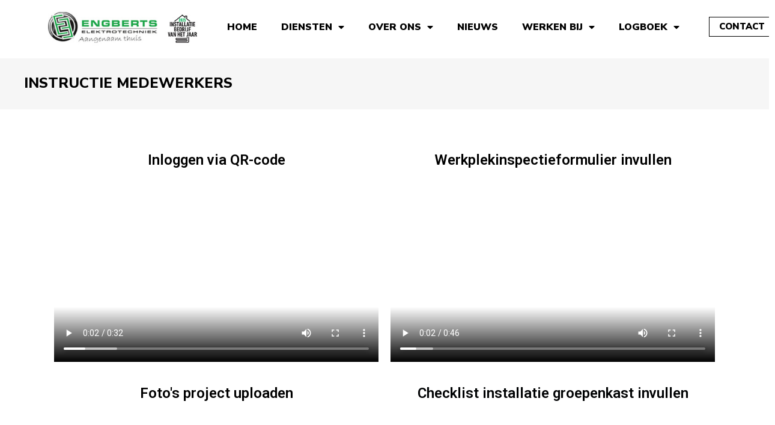

--- FILE ---
content_type: text/html; charset=UTF-8
request_url: https://engberts.nu/instructie-medewerkers/
body_size: 22067
content:

<!doctype html>
<html dir="ltr" lang="nl"
	prefix="og: https://ogp.me/ns#" >
  <head>
  <meta charset="utf-8">
  <meta http-equiv="x-ua-compatible" content="ie=edge">
  <meta name="viewport" content="width=device-width, initial-scale=1">
  <link href="https://fonts.googleapis.com/css?family=Nunito+Sans" rel="stylesheet">
  <link href="https://fonts.googleapis.com/css?family=Nunito+Sans:300,300i,400,400i,600,600i,700,700i,800,800i,900,900i" rel="stylesheet">
  
  
		<!-- All in One SEO 4.4.0.1 - aioseo.com -->
		<meta name="description" content="Inloggen via QR-code https://engberts.nu/wp-content/uploads/2022/11/Inloggen-met-QR-Code.mp4#t=2 Werkplekinspectieformulier invullen https://engberts.nu/wp-content/uploads/2022/11/Werkplekinspectieformulier-invullen.mp4#t=2 Foto&#039;s project uploaden https://engberts.nu/wp-content/uploads/2022/11/Fotos-project-uploaden.mp4#t=2 Checklist installatie groepenkast invullen https://engberts.nu/wp-content/uploads/2022/11/Groepenkastformulier-invullen.mp4#t=2 Documenten project uploaden https://engberts.nu/wp-content/uploads/2022/11/Documenten-project-uploaden.mp4#t=2 Start werkinstructieformulier invullen https://engberts.nu/wp-content/uploads/2022/11/Start-werkinspectieformulier-invullen.mp4#t=2 Informatie storingsdienst https://engberts.nu/wp-content/uploads/2022/11/Informatie-storingsdienst.mp4#t=2 Persoonlijke gegevens https://engberts.nu/wp-content/uploads/2022/11/Persoonlijke-gegevens.mp4#t=2 VGM, Alarmkaart + LMRA https://engberts.nu/wp-content/uploads/2022/11/VGM-Alarkmaart-LMRA.mp4#t=2 Materiaallijst https://engberts.nu/wp-content/uploads/2022/11/Materiaallijst.mp4#t=2" />
		<meta name="robots" content="max-image-preview:large" />
		<link rel="canonical" href="https://engberts.nu/instructie-medewerkers/" />
		<meta name="generator" content="All in One SEO (AIOSEO) 4.4.0.1" />
		<meta property="og:locale" content="nl_NL" />
		<meta property="og:site_name" content="Engberts Elektrotechniek - Domotica, Video en toeganscontrole" />
		<meta property="og:type" content="article" />
		<meta property="og:title" content="Instructie medewerkers - Engberts Elektrotechniek" />
		<meta property="og:description" content="Inloggen via QR-code https://engberts.nu/wp-content/uploads/2022/11/Inloggen-met-QR-Code.mp4#t=2 Werkplekinspectieformulier invullen https://engberts.nu/wp-content/uploads/2022/11/Werkplekinspectieformulier-invullen.mp4#t=2 Foto&#039;s project uploaden https://engberts.nu/wp-content/uploads/2022/11/Fotos-project-uploaden.mp4#t=2 Checklist installatie groepenkast invullen https://engberts.nu/wp-content/uploads/2022/11/Groepenkastformulier-invullen.mp4#t=2 Documenten project uploaden https://engberts.nu/wp-content/uploads/2022/11/Documenten-project-uploaden.mp4#t=2 Start werkinstructieformulier invullen https://engberts.nu/wp-content/uploads/2022/11/Start-werkinspectieformulier-invullen.mp4#t=2 Informatie storingsdienst https://engberts.nu/wp-content/uploads/2022/11/Informatie-storingsdienst.mp4#t=2 Persoonlijke gegevens https://engberts.nu/wp-content/uploads/2022/11/Persoonlijke-gegevens.mp4#t=2 VGM, Alarmkaart + LMRA https://engberts.nu/wp-content/uploads/2022/11/VGM-Alarkmaart-LMRA.mp4#t=2 Materiaallijst https://engberts.nu/wp-content/uploads/2022/11/Materiaallijst.mp4#t=2" />
		<meta property="og:url" content="https://engberts.nu/instructie-medewerkers/" />
		<meta property="article:published_time" content="2022-10-17T08:29:50+00:00" />
		<meta property="article:modified_time" content="2022-11-09T07:49:07+00:00" />
		<meta name="twitter:card" content="summary_large_image" />
		<meta name="twitter:title" content="Instructie medewerkers - Engberts Elektrotechniek" />
		<meta name="twitter:description" content="Inloggen via QR-code https://engberts.nu/wp-content/uploads/2022/11/Inloggen-met-QR-Code.mp4#t=2 Werkplekinspectieformulier invullen https://engberts.nu/wp-content/uploads/2022/11/Werkplekinspectieformulier-invullen.mp4#t=2 Foto&#039;s project uploaden https://engberts.nu/wp-content/uploads/2022/11/Fotos-project-uploaden.mp4#t=2 Checklist installatie groepenkast invullen https://engberts.nu/wp-content/uploads/2022/11/Groepenkastformulier-invullen.mp4#t=2 Documenten project uploaden https://engberts.nu/wp-content/uploads/2022/11/Documenten-project-uploaden.mp4#t=2 Start werkinstructieformulier invullen https://engberts.nu/wp-content/uploads/2022/11/Start-werkinspectieformulier-invullen.mp4#t=2 Informatie storingsdienst https://engberts.nu/wp-content/uploads/2022/11/Informatie-storingsdienst.mp4#t=2 Persoonlijke gegevens https://engberts.nu/wp-content/uploads/2022/11/Persoonlijke-gegevens.mp4#t=2 VGM, Alarmkaart + LMRA https://engberts.nu/wp-content/uploads/2022/11/VGM-Alarkmaart-LMRA.mp4#t=2 Materiaallijst https://engberts.nu/wp-content/uploads/2022/11/Materiaallijst.mp4#t=2" />
		<script type="application/ld+json" class="aioseo-schema">
			{"@context":"https:\/\/schema.org","@graph":[{"@type":"BreadcrumbList","@id":"https:\/\/engberts.nu\/instructie-medewerkers\/#breadcrumblist","itemListElement":[{"@type":"ListItem","@id":"https:\/\/engberts.nu\/#listItem","position":1,"item":{"@type":"WebPage","@id":"https:\/\/engberts.nu\/","name":"Home","description":"Wij nemen van begin tot eind alles uit handen als het gaat om jouw elektronische installaties. Voor iedere wens een oplossing; Voor zakelijke dienstverlening; We ruimen onze werkplek altijd op; We handhaven consistent een geordende werkomgeving; Nazorg vinden we vanzelfsprekend. Van begin tot eind nemen we alles uit handen op gebied van: Elektrotechniek Bij Engberts","url":"https:\/\/engberts.nu\/"},"nextItem":"https:\/\/engberts.nu\/instructie-medewerkers\/#listItem"},{"@type":"ListItem","@id":"https:\/\/engberts.nu\/instructie-medewerkers\/#listItem","position":2,"item":{"@type":"WebPage","@id":"https:\/\/engberts.nu\/instructie-medewerkers\/","name":"Instructie medewerkers","description":"Inloggen via QR-code https:\/\/engberts.nu\/wp-content\/uploads\/2022\/11\/Inloggen-met-QR-Code.mp4#t=2 Werkplekinspectieformulier invullen https:\/\/engberts.nu\/wp-content\/uploads\/2022\/11\/Werkplekinspectieformulier-invullen.mp4#t=2 Foto's project uploaden https:\/\/engberts.nu\/wp-content\/uploads\/2022\/11\/Fotos-project-uploaden.mp4#t=2 Checklist installatie groepenkast invullen https:\/\/engberts.nu\/wp-content\/uploads\/2022\/11\/Groepenkastformulier-invullen.mp4#t=2 Documenten project uploaden https:\/\/engberts.nu\/wp-content\/uploads\/2022\/11\/Documenten-project-uploaden.mp4#t=2 Start werkinstructieformulier invullen https:\/\/engberts.nu\/wp-content\/uploads\/2022\/11\/Start-werkinspectieformulier-invullen.mp4#t=2 Informatie storingsdienst https:\/\/engberts.nu\/wp-content\/uploads\/2022\/11\/Informatie-storingsdienst.mp4#t=2 Persoonlijke gegevens https:\/\/engberts.nu\/wp-content\/uploads\/2022\/11\/Persoonlijke-gegevens.mp4#t=2 VGM, Alarmkaart + LMRA https:\/\/engberts.nu\/wp-content\/uploads\/2022\/11\/VGM-Alarkmaart-LMRA.mp4#t=2 Materiaallijst https:\/\/engberts.nu\/wp-content\/uploads\/2022\/11\/Materiaallijst.mp4#t=2","url":"https:\/\/engberts.nu\/instructie-medewerkers\/"},"previousItem":"https:\/\/engberts.nu\/#listItem"}]},{"@type":"Organization","@id":"https:\/\/engberts.nu\/#organization","name":"Engberts Elektrotechniek","url":"https:\/\/engberts.nu\/"},{"@type":"WebPage","@id":"https:\/\/engberts.nu\/instructie-medewerkers\/#webpage","url":"https:\/\/engberts.nu\/instructie-medewerkers\/","name":"Instructie medewerkers - Engberts Elektrotechniek","description":"Inloggen via QR-code https:\/\/engberts.nu\/wp-content\/uploads\/2022\/11\/Inloggen-met-QR-Code.mp4#t=2 Werkplekinspectieformulier invullen https:\/\/engberts.nu\/wp-content\/uploads\/2022\/11\/Werkplekinspectieformulier-invullen.mp4#t=2 Foto's project uploaden https:\/\/engberts.nu\/wp-content\/uploads\/2022\/11\/Fotos-project-uploaden.mp4#t=2 Checklist installatie groepenkast invullen https:\/\/engberts.nu\/wp-content\/uploads\/2022\/11\/Groepenkastformulier-invullen.mp4#t=2 Documenten project uploaden https:\/\/engberts.nu\/wp-content\/uploads\/2022\/11\/Documenten-project-uploaden.mp4#t=2 Start werkinstructieformulier invullen https:\/\/engberts.nu\/wp-content\/uploads\/2022\/11\/Start-werkinspectieformulier-invullen.mp4#t=2 Informatie storingsdienst https:\/\/engberts.nu\/wp-content\/uploads\/2022\/11\/Informatie-storingsdienst.mp4#t=2 Persoonlijke gegevens https:\/\/engberts.nu\/wp-content\/uploads\/2022\/11\/Persoonlijke-gegevens.mp4#t=2 VGM, Alarmkaart + LMRA https:\/\/engberts.nu\/wp-content\/uploads\/2022\/11\/VGM-Alarkmaart-LMRA.mp4#t=2 Materiaallijst https:\/\/engberts.nu\/wp-content\/uploads\/2022\/11\/Materiaallijst.mp4#t=2","inLanguage":"nl-NL","isPartOf":{"@id":"https:\/\/engberts.nu\/#website"},"breadcrumb":{"@id":"https:\/\/engberts.nu\/instructie-medewerkers\/#breadcrumblist"},"datePublished":"2022-10-17T08:29:50+02:00","dateModified":"2022-11-09T07:49:07+01:00"},{"@type":"WebSite","@id":"https:\/\/engberts.nu\/#website","url":"https:\/\/engberts.nu\/","name":"Engberts Elektrotechniek","description":"Domotica, Video en toeganscontrole","inLanguage":"nl-NL","publisher":{"@id":"https:\/\/engberts.nu\/#organization"}}]}
		</script>
		<!-- All in One SEO -->


	<!-- This site is optimized with the Yoast SEO plugin v15.0 - https://yoast.com/wordpress/plugins/seo/ -->
	<title>Instructie medewerkers - Engberts Elektrotechniek</title>
	<meta name="robots" content="index, follow, max-snippet:-1, max-image-preview:large, max-video-preview:-1" />
	<link rel="canonical" href="https://engberts.nu/instructie-medewerkers/" />
	<meta property="og:locale" content="nl_NL" />
	<meta property="og:type" content="article" />
	<meta property="og:title" content="Instructie medewerkers - Engberts Elektrotechniek" />
	<meta property="og:description" content="Inloggen via QR-code https://engberts.nu/wp-content/uploads/2022/11/Inloggen-met-QR-Code.mp4#t=2 Werkplekinspectieformulier invullen https://engberts.nu/wp-content/uploads/2022/11/Werkplekinspectieformulier-invullen.mp4#t=2 Foto&#8217;s project uploaden https://engberts.nu/wp-content/uploads/2022/11/Fotos-project-uploaden.mp4#t=2 Checklist installatie groepenkast invullen https://engberts.nu/wp-content/uploads/2022/11/Groepenkastformulier-invullen.mp4#t=2 Documenten project uploaden https://engberts.nu/wp-content/uploads/2022/11/Documenten-project-uploaden.mp4#t=2 Start werkinstructieformulier invullen https://engberts.nu/wp-content/uploads/2022/11/Start-werkinspectieformulier-invullen.mp4#t=2 Informatie storingsdienst https://engberts.nu/wp-content/uploads/2022/11/Informatie-storingsdienst.mp4#t=2 Persoonlijke gegevens https://engberts.nu/wp-content/uploads/2022/11/Persoonlijke-gegevens.mp4#t=2 VGM, Alarmkaart + LMRA https://engberts.nu/wp-content/uploads/2022/11/VGM-Alarkmaart-LMRA.mp4#t=2 Materiaallijst https://engberts.nu/wp-content/uploads/2022/11/Materiaallijst.mp4#t=2" />
	<meta property="og:url" content="https://engberts.nu/instructie-medewerkers/" />
	<meta property="og:site_name" content="Engberts Elektrotechniek" />
	<meta property="article:modified_time" content="2022-11-09T07:49:07+00:00" />
	<meta name="twitter:card" content="summary" />
	<script type="application/ld+json" class="yoast-schema-graph">{"@context":"https://schema.org","@graph":[{"@type":"WebSite","@id":"https://engberts.nu/#website","url":"https://engberts.nu/","name":"Engberts Elektrotechniek","description":"Domotica, Video en toeganscontrole","potentialAction":[{"@type":"SearchAction","target":"https://engberts.nu/?s={search_term_string}","query-input":"required name=search_term_string"}],"inLanguage":"nl"},{"@type":"WebPage","@id":"https://engberts.nu/instructie-medewerkers/#webpage","url":"https://engberts.nu/instructie-medewerkers/","name":"Instructie medewerkers - Engberts Elektrotechniek","isPartOf":{"@id":"https://engberts.nu/#website"},"datePublished":"2022-10-17T08:29:50+00:00","dateModified":"2022-11-09T07:49:07+00:00","inLanguage":"nl","potentialAction":[{"@type":"ReadAction","target":["https://engberts.nu/instructie-medewerkers/"]}]}]}</script>
	<!-- / Yoast SEO plugin. -->


<link rel='dns-prefetch' href='//s.w.org' />
<script type="text/javascript">
window._wpemojiSettings = {"baseUrl":"https:\/\/s.w.org\/images\/core\/emoji\/14.0.0\/72x72\/","ext":".png","svgUrl":"https:\/\/s.w.org\/images\/core\/emoji\/14.0.0\/svg\/","svgExt":".svg","source":{"concatemoji":"https:\/\/engberts.nu\/wp-includes\/js\/wp-emoji-release.min.js?ver=6.0.11"}};
/*! This file is auto-generated */
!function(e,a,t){var n,r,o,i=a.createElement("canvas"),p=i.getContext&&i.getContext("2d");function s(e,t){var a=String.fromCharCode,e=(p.clearRect(0,0,i.width,i.height),p.fillText(a.apply(this,e),0,0),i.toDataURL());return p.clearRect(0,0,i.width,i.height),p.fillText(a.apply(this,t),0,0),e===i.toDataURL()}function c(e){var t=a.createElement("script");t.src=e,t.defer=t.type="text/javascript",a.getElementsByTagName("head")[0].appendChild(t)}for(o=Array("flag","emoji"),t.supports={everything:!0,everythingExceptFlag:!0},r=0;r<o.length;r++)t.supports[o[r]]=function(e){if(!p||!p.fillText)return!1;switch(p.textBaseline="top",p.font="600 32px Arial",e){case"flag":return s([127987,65039,8205,9895,65039],[127987,65039,8203,9895,65039])?!1:!s([55356,56826,55356,56819],[55356,56826,8203,55356,56819])&&!s([55356,57332,56128,56423,56128,56418,56128,56421,56128,56430,56128,56423,56128,56447],[55356,57332,8203,56128,56423,8203,56128,56418,8203,56128,56421,8203,56128,56430,8203,56128,56423,8203,56128,56447]);case"emoji":return!s([129777,127995,8205,129778,127999],[129777,127995,8203,129778,127999])}return!1}(o[r]),t.supports.everything=t.supports.everything&&t.supports[o[r]],"flag"!==o[r]&&(t.supports.everythingExceptFlag=t.supports.everythingExceptFlag&&t.supports[o[r]]);t.supports.everythingExceptFlag=t.supports.everythingExceptFlag&&!t.supports.flag,t.DOMReady=!1,t.readyCallback=function(){t.DOMReady=!0},t.supports.everything||(n=function(){t.readyCallback()},a.addEventListener?(a.addEventListener("DOMContentLoaded",n,!1),e.addEventListener("load",n,!1)):(e.attachEvent("onload",n),a.attachEvent("onreadystatechange",function(){"complete"===a.readyState&&t.readyCallback()})),(e=t.source||{}).concatemoji?c(e.concatemoji):e.wpemoji&&e.twemoji&&(c(e.twemoji),c(e.wpemoji)))}(window,document,window._wpemojiSettings);
</script>
<style type="text/css">
img.wp-smiley,
img.emoji {
	display: inline !important;
	border: none !important;
	box-shadow: none !important;
	height: 1em !important;
	width: 1em !important;
	margin: 0 0.07em !important;
	vertical-align: -0.1em !important;
	background: none !important;
	padding: 0 !important;
}
</style>
	<link rel='stylesheet' id='bxslider-css-css'  href='https://engberts.nu/wp-content/plugins/kiwi-logo-carousel/third-party/jquery.bxslider/jquery.bxslider.css?ver=6.0.11' type='text/css' media='' />
<link rel='stylesheet' id='kiwi-logo-carousel-styles-css'  href='https://engberts.nu/wp-content/plugins/kiwi-logo-carousel/custom-styles.css?ver=6.0.11' type='text/css' media='' />
<link rel='stylesheet' id='wp-block-library-css'  href='https://engberts.nu/wp-includes/css/dist/block-library/style.min.css?ver=6.0.11' type='text/css' media='all' />
<style id='global-styles-inline-css' type='text/css'>
body{--wp--preset--color--black: #000000;--wp--preset--color--cyan-bluish-gray: #abb8c3;--wp--preset--color--white: #ffffff;--wp--preset--color--pale-pink: #f78da7;--wp--preset--color--vivid-red: #cf2e2e;--wp--preset--color--luminous-vivid-orange: #ff6900;--wp--preset--color--luminous-vivid-amber: #fcb900;--wp--preset--color--light-green-cyan: #7bdcb5;--wp--preset--color--vivid-green-cyan: #00d084;--wp--preset--color--pale-cyan-blue: #8ed1fc;--wp--preset--color--vivid-cyan-blue: #0693e3;--wp--preset--color--vivid-purple: #9b51e0;--wp--preset--gradient--vivid-cyan-blue-to-vivid-purple: linear-gradient(135deg,rgba(6,147,227,1) 0%,rgb(155,81,224) 100%);--wp--preset--gradient--light-green-cyan-to-vivid-green-cyan: linear-gradient(135deg,rgb(122,220,180) 0%,rgb(0,208,130) 100%);--wp--preset--gradient--luminous-vivid-amber-to-luminous-vivid-orange: linear-gradient(135deg,rgba(252,185,0,1) 0%,rgba(255,105,0,1) 100%);--wp--preset--gradient--luminous-vivid-orange-to-vivid-red: linear-gradient(135deg,rgba(255,105,0,1) 0%,rgb(207,46,46) 100%);--wp--preset--gradient--very-light-gray-to-cyan-bluish-gray: linear-gradient(135deg,rgb(238,238,238) 0%,rgb(169,184,195) 100%);--wp--preset--gradient--cool-to-warm-spectrum: linear-gradient(135deg,rgb(74,234,220) 0%,rgb(151,120,209) 20%,rgb(207,42,186) 40%,rgb(238,44,130) 60%,rgb(251,105,98) 80%,rgb(254,248,76) 100%);--wp--preset--gradient--blush-light-purple: linear-gradient(135deg,rgb(255,206,236) 0%,rgb(152,150,240) 100%);--wp--preset--gradient--blush-bordeaux: linear-gradient(135deg,rgb(254,205,165) 0%,rgb(254,45,45) 50%,rgb(107,0,62) 100%);--wp--preset--gradient--luminous-dusk: linear-gradient(135deg,rgb(255,203,112) 0%,rgb(199,81,192) 50%,rgb(65,88,208) 100%);--wp--preset--gradient--pale-ocean: linear-gradient(135deg,rgb(255,245,203) 0%,rgb(182,227,212) 50%,rgb(51,167,181) 100%);--wp--preset--gradient--electric-grass: linear-gradient(135deg,rgb(202,248,128) 0%,rgb(113,206,126) 100%);--wp--preset--gradient--midnight: linear-gradient(135deg,rgb(2,3,129) 0%,rgb(40,116,252) 100%);--wp--preset--duotone--dark-grayscale: url('#wp-duotone-dark-grayscale');--wp--preset--duotone--grayscale: url('#wp-duotone-grayscale');--wp--preset--duotone--purple-yellow: url('#wp-duotone-purple-yellow');--wp--preset--duotone--blue-red: url('#wp-duotone-blue-red');--wp--preset--duotone--midnight: url('#wp-duotone-midnight');--wp--preset--duotone--magenta-yellow: url('#wp-duotone-magenta-yellow');--wp--preset--duotone--purple-green: url('#wp-duotone-purple-green');--wp--preset--duotone--blue-orange: url('#wp-duotone-blue-orange');--wp--preset--font-size--small: 13px;--wp--preset--font-size--medium: 20px;--wp--preset--font-size--large: 36px;--wp--preset--font-size--x-large: 42px;}.has-black-color{color: var(--wp--preset--color--black) !important;}.has-cyan-bluish-gray-color{color: var(--wp--preset--color--cyan-bluish-gray) !important;}.has-white-color{color: var(--wp--preset--color--white) !important;}.has-pale-pink-color{color: var(--wp--preset--color--pale-pink) !important;}.has-vivid-red-color{color: var(--wp--preset--color--vivid-red) !important;}.has-luminous-vivid-orange-color{color: var(--wp--preset--color--luminous-vivid-orange) !important;}.has-luminous-vivid-amber-color{color: var(--wp--preset--color--luminous-vivid-amber) !important;}.has-light-green-cyan-color{color: var(--wp--preset--color--light-green-cyan) !important;}.has-vivid-green-cyan-color{color: var(--wp--preset--color--vivid-green-cyan) !important;}.has-pale-cyan-blue-color{color: var(--wp--preset--color--pale-cyan-blue) !important;}.has-vivid-cyan-blue-color{color: var(--wp--preset--color--vivid-cyan-blue) !important;}.has-vivid-purple-color{color: var(--wp--preset--color--vivid-purple) !important;}.has-black-background-color{background-color: var(--wp--preset--color--black) !important;}.has-cyan-bluish-gray-background-color{background-color: var(--wp--preset--color--cyan-bluish-gray) !important;}.has-white-background-color{background-color: var(--wp--preset--color--white) !important;}.has-pale-pink-background-color{background-color: var(--wp--preset--color--pale-pink) !important;}.has-vivid-red-background-color{background-color: var(--wp--preset--color--vivid-red) !important;}.has-luminous-vivid-orange-background-color{background-color: var(--wp--preset--color--luminous-vivid-orange) !important;}.has-luminous-vivid-amber-background-color{background-color: var(--wp--preset--color--luminous-vivid-amber) !important;}.has-light-green-cyan-background-color{background-color: var(--wp--preset--color--light-green-cyan) !important;}.has-vivid-green-cyan-background-color{background-color: var(--wp--preset--color--vivid-green-cyan) !important;}.has-pale-cyan-blue-background-color{background-color: var(--wp--preset--color--pale-cyan-blue) !important;}.has-vivid-cyan-blue-background-color{background-color: var(--wp--preset--color--vivid-cyan-blue) !important;}.has-vivid-purple-background-color{background-color: var(--wp--preset--color--vivid-purple) !important;}.has-black-border-color{border-color: var(--wp--preset--color--black) !important;}.has-cyan-bluish-gray-border-color{border-color: var(--wp--preset--color--cyan-bluish-gray) !important;}.has-white-border-color{border-color: var(--wp--preset--color--white) !important;}.has-pale-pink-border-color{border-color: var(--wp--preset--color--pale-pink) !important;}.has-vivid-red-border-color{border-color: var(--wp--preset--color--vivid-red) !important;}.has-luminous-vivid-orange-border-color{border-color: var(--wp--preset--color--luminous-vivid-orange) !important;}.has-luminous-vivid-amber-border-color{border-color: var(--wp--preset--color--luminous-vivid-amber) !important;}.has-light-green-cyan-border-color{border-color: var(--wp--preset--color--light-green-cyan) !important;}.has-vivid-green-cyan-border-color{border-color: var(--wp--preset--color--vivid-green-cyan) !important;}.has-pale-cyan-blue-border-color{border-color: var(--wp--preset--color--pale-cyan-blue) !important;}.has-vivid-cyan-blue-border-color{border-color: var(--wp--preset--color--vivid-cyan-blue) !important;}.has-vivid-purple-border-color{border-color: var(--wp--preset--color--vivid-purple) !important;}.has-vivid-cyan-blue-to-vivid-purple-gradient-background{background: var(--wp--preset--gradient--vivid-cyan-blue-to-vivid-purple) !important;}.has-light-green-cyan-to-vivid-green-cyan-gradient-background{background: var(--wp--preset--gradient--light-green-cyan-to-vivid-green-cyan) !important;}.has-luminous-vivid-amber-to-luminous-vivid-orange-gradient-background{background: var(--wp--preset--gradient--luminous-vivid-amber-to-luminous-vivid-orange) !important;}.has-luminous-vivid-orange-to-vivid-red-gradient-background{background: var(--wp--preset--gradient--luminous-vivid-orange-to-vivid-red) !important;}.has-very-light-gray-to-cyan-bluish-gray-gradient-background{background: var(--wp--preset--gradient--very-light-gray-to-cyan-bluish-gray) !important;}.has-cool-to-warm-spectrum-gradient-background{background: var(--wp--preset--gradient--cool-to-warm-spectrum) !important;}.has-blush-light-purple-gradient-background{background: var(--wp--preset--gradient--blush-light-purple) !important;}.has-blush-bordeaux-gradient-background{background: var(--wp--preset--gradient--blush-bordeaux) !important;}.has-luminous-dusk-gradient-background{background: var(--wp--preset--gradient--luminous-dusk) !important;}.has-pale-ocean-gradient-background{background: var(--wp--preset--gradient--pale-ocean) !important;}.has-electric-grass-gradient-background{background: var(--wp--preset--gradient--electric-grass) !important;}.has-midnight-gradient-background{background: var(--wp--preset--gradient--midnight) !important;}.has-small-font-size{font-size: var(--wp--preset--font-size--small) !important;}.has-medium-font-size{font-size: var(--wp--preset--font-size--medium) !important;}.has-large-font-size{font-size: var(--wp--preset--font-size--large) !important;}.has-x-large-font-size{font-size: var(--wp--preset--font-size--x-large) !important;}
</style>
<style id='extendify-gutenberg-patterns-and-templates-utilities-inline-css' type='text/css'>
.ext-absolute{position:absolute!important}.ext-relative{position:relative!important}.ext-top-base{top:var(--wp--style--block-gap,1.75rem)!important}.ext-top-lg{top:var(--extendify--spacing--large,3rem)!important}.ext--top-base{top:calc(var(--wp--style--block-gap, 1.75rem)*-1)!important}.ext--top-lg{top:calc(var(--extendify--spacing--large, 3rem)*-1)!important}.ext-right-base{right:var(--wp--style--block-gap,1.75rem)!important}.ext-right-lg{right:var(--extendify--spacing--large,3rem)!important}.ext--right-base{right:calc(var(--wp--style--block-gap, 1.75rem)*-1)!important}.ext--right-lg{right:calc(var(--extendify--spacing--large, 3rem)*-1)!important}.ext-bottom-base{bottom:var(--wp--style--block-gap,1.75rem)!important}.ext-bottom-lg{bottom:var(--extendify--spacing--large,3rem)!important}.ext--bottom-base{bottom:calc(var(--wp--style--block-gap, 1.75rem)*-1)!important}.ext--bottom-lg{bottom:calc(var(--extendify--spacing--large, 3rem)*-1)!important}.ext-left-base{left:var(--wp--style--block-gap,1.75rem)!important}.ext-left-lg{left:var(--extendify--spacing--large,3rem)!important}.ext--left-base{left:calc(var(--wp--style--block-gap, 1.75rem)*-1)!important}.ext--left-lg{left:calc(var(--extendify--spacing--large, 3rem)*-1)!important}.ext-order-1{order:1!important}.ext-order-2{order:2!important}.ext-col-auto{grid-column:auto!important}.ext-col-span-1{grid-column:span 1/span 1!important}.ext-col-span-2{grid-column:span 2/span 2!important}.ext-col-span-3{grid-column:span 3/span 3!important}.ext-col-span-4{grid-column:span 4/span 4!important}.ext-col-span-5{grid-column:span 5/span 5!important}.ext-col-span-6{grid-column:span 6/span 6!important}.ext-col-span-7{grid-column:span 7/span 7!important}.ext-col-span-8{grid-column:span 8/span 8!important}.ext-col-span-9{grid-column:span 9/span 9!important}.ext-col-span-10{grid-column:span 10/span 10!important}.ext-col-span-11{grid-column:span 11/span 11!important}.ext-col-span-12{grid-column:span 12/span 12!important}.ext-col-span-full{grid-column:1/-1!important}.ext-col-start-1{grid-column-start:1!important}.ext-col-start-2{grid-column-start:2!important}.ext-col-start-3{grid-column-start:3!important}.ext-col-start-4{grid-column-start:4!important}.ext-col-start-5{grid-column-start:5!important}.ext-col-start-6{grid-column-start:6!important}.ext-col-start-7{grid-column-start:7!important}.ext-col-start-8{grid-column-start:8!important}.ext-col-start-9{grid-column-start:9!important}.ext-col-start-10{grid-column-start:10!important}.ext-col-start-11{grid-column-start:11!important}.ext-col-start-12{grid-column-start:12!important}.ext-col-start-13{grid-column-start:13!important}.ext-col-start-auto{grid-column-start:auto!important}.ext-col-end-1{grid-column-end:1!important}.ext-col-end-2{grid-column-end:2!important}.ext-col-end-3{grid-column-end:3!important}.ext-col-end-4{grid-column-end:4!important}.ext-col-end-5{grid-column-end:5!important}.ext-col-end-6{grid-column-end:6!important}.ext-col-end-7{grid-column-end:7!important}.ext-col-end-8{grid-column-end:8!important}.ext-col-end-9{grid-column-end:9!important}.ext-col-end-10{grid-column-end:10!important}.ext-col-end-11{grid-column-end:11!important}.ext-col-end-12{grid-column-end:12!important}.ext-col-end-13{grid-column-end:13!important}.ext-col-end-auto{grid-column-end:auto!important}.ext-row-auto{grid-row:auto!important}.ext-row-span-1{grid-row:span 1/span 1!important}.ext-row-span-2{grid-row:span 2/span 2!important}.ext-row-span-3{grid-row:span 3/span 3!important}.ext-row-span-4{grid-row:span 4/span 4!important}.ext-row-span-5{grid-row:span 5/span 5!important}.ext-row-span-6{grid-row:span 6/span 6!important}.ext-row-span-full{grid-row:1/-1!important}.ext-row-start-1{grid-row-start:1!important}.ext-row-start-2{grid-row-start:2!important}.ext-row-start-3{grid-row-start:3!important}.ext-row-start-4{grid-row-start:4!important}.ext-row-start-5{grid-row-start:5!important}.ext-row-start-6{grid-row-start:6!important}.ext-row-start-7{grid-row-start:7!important}.ext-row-start-auto{grid-row-start:auto!important}.ext-row-end-1{grid-row-end:1!important}.ext-row-end-2{grid-row-end:2!important}.ext-row-end-3{grid-row-end:3!important}.ext-row-end-4{grid-row-end:4!important}.ext-row-end-5{grid-row-end:5!important}.ext-row-end-6{grid-row-end:6!important}.ext-row-end-7{grid-row-end:7!important}.ext-row-end-auto{grid-row-end:auto!important}.ext-m-0:not([style*=margin]){margin:0!important}.ext-m-auto:not([style*=margin]){margin:auto!important}.ext-m-base:not([style*=margin]){margin:var(--wp--style--block-gap,1.75rem)!important}.ext-m-lg:not([style*=margin]){margin:var(--extendify--spacing--large,3rem)!important}.ext--m-base:not([style*=margin]){margin:calc(var(--wp--style--block-gap, 1.75rem)*-1)!important}.ext--m-lg:not([style*=margin]){margin:calc(var(--extendify--spacing--large, 3rem)*-1)!important}.ext-mx-0:not([style*=margin]){margin-left:0!important;margin-right:0!important}.ext-mx-auto:not([style*=margin]){margin-left:auto!important;margin-right:auto!important}.ext-mx-base:not([style*=margin]){margin-left:var(--wp--style--block-gap,1.75rem)!important;margin-right:var(--wp--style--block-gap,1.75rem)!important}.ext-mx-lg:not([style*=margin]){margin-left:var(--extendify--spacing--large,3rem)!important;margin-right:var(--extendify--spacing--large,3rem)!important}.ext--mx-base:not([style*=margin]){margin-left:calc(var(--wp--style--block-gap, 1.75rem)*-1)!important;margin-right:calc(var(--wp--style--block-gap, 1.75rem)*-1)!important}.ext--mx-lg:not([style*=margin]){margin-left:calc(var(--extendify--spacing--large, 3rem)*-1)!important;margin-right:calc(var(--extendify--spacing--large, 3rem)*-1)!important}.ext-my-0:not([style*=margin]){margin-bottom:0!important;margin-top:0!important}.ext-my-auto:not([style*=margin]){margin-bottom:auto!important;margin-top:auto!important}.ext-my-base:not([style*=margin]){margin-bottom:var(--wp--style--block-gap,1.75rem)!important;margin-top:var(--wp--style--block-gap,1.75rem)!important}.ext-my-lg:not([style*=margin]){margin-bottom:var(--extendify--spacing--large,3rem)!important;margin-top:var(--extendify--spacing--large,3rem)!important}.ext--my-base:not([style*=margin]){margin-bottom:calc(var(--wp--style--block-gap, 1.75rem)*-1)!important;margin-top:calc(var(--wp--style--block-gap, 1.75rem)*-1)!important}.ext--my-lg:not([style*=margin]){margin-bottom:calc(var(--extendify--spacing--large, 3rem)*-1)!important;margin-top:calc(var(--extendify--spacing--large, 3rem)*-1)!important}.ext-mt-0:not([style*=margin]){margin-top:0!important}.ext-mt-auto:not([style*=margin]){margin-top:auto!important}.ext-mt-base:not([style*=margin]){margin-top:var(--wp--style--block-gap,1.75rem)!important}.ext-mt-lg:not([style*=margin]){margin-top:var(--extendify--spacing--large,3rem)!important}.ext--mt-base:not([style*=margin]){margin-top:calc(var(--wp--style--block-gap, 1.75rem)*-1)!important}.ext--mt-lg:not([style*=margin]){margin-top:calc(var(--extendify--spacing--large, 3rem)*-1)!important}.ext-mr-0:not([style*=margin]){margin-right:0!important}.ext-mr-auto:not([style*=margin]){margin-right:auto!important}.ext-mr-base:not([style*=margin]){margin-right:var(--wp--style--block-gap,1.75rem)!important}.ext-mr-lg:not([style*=margin]){margin-right:var(--extendify--spacing--large,3rem)!important}.ext--mr-base:not([style*=margin]){margin-right:calc(var(--wp--style--block-gap, 1.75rem)*-1)!important}.ext--mr-lg:not([style*=margin]){margin-right:calc(var(--extendify--spacing--large, 3rem)*-1)!important}.ext-mb-0:not([style*=margin]){margin-bottom:0!important}.ext-mb-auto:not([style*=margin]){margin-bottom:auto!important}.ext-mb-base:not([style*=margin]){margin-bottom:var(--wp--style--block-gap,1.75rem)!important}.ext-mb-lg:not([style*=margin]){margin-bottom:var(--extendify--spacing--large,3rem)!important}.ext--mb-base:not([style*=margin]){margin-bottom:calc(var(--wp--style--block-gap, 1.75rem)*-1)!important}.ext--mb-lg:not([style*=margin]){margin-bottom:calc(var(--extendify--spacing--large, 3rem)*-1)!important}.ext-ml-0:not([style*=margin]){margin-left:0!important}.ext-ml-auto:not([style*=margin]){margin-left:auto!important}.ext-ml-base:not([style*=margin]){margin-left:var(--wp--style--block-gap,1.75rem)!important}.ext-ml-lg:not([style*=margin]){margin-left:var(--extendify--spacing--large,3rem)!important}.ext--ml-base:not([style*=margin]){margin-left:calc(var(--wp--style--block-gap, 1.75rem)*-1)!important}.ext--ml-lg:not([style*=margin]){margin-left:calc(var(--extendify--spacing--large, 3rem)*-1)!important}.ext-block{display:block!important}.ext-inline-block{display:inline-block!important}.ext-inline{display:inline!important}.ext-flex{display:flex!important}.ext-inline-flex{display:inline-flex!important}.ext-grid{display:grid!important}.ext-inline-grid{display:inline-grid!important}.ext-hidden{display:none!important}.ext-w-auto{width:auto!important}.ext-w-full{width:100%!important}.ext-max-w-full{max-width:100%!important}.ext-flex-1{flex:1 1 0%!important}.ext-flex-auto{flex:1 1 auto!important}.ext-flex-initial{flex:0 1 auto!important}.ext-flex-none{flex:none!important}.ext-flex-shrink-0{flex-shrink:0!important}.ext-flex-shrink{flex-shrink:1!important}.ext-flex-grow-0{flex-grow:0!important}.ext-flex-grow{flex-grow:1!important}.ext-list-none{list-style-type:none!important}.ext-grid-cols-1{grid-template-columns:repeat(1,minmax(0,1fr))!important}.ext-grid-cols-2{grid-template-columns:repeat(2,minmax(0,1fr))!important}.ext-grid-cols-3{grid-template-columns:repeat(3,minmax(0,1fr))!important}.ext-grid-cols-4{grid-template-columns:repeat(4,minmax(0,1fr))!important}.ext-grid-cols-5{grid-template-columns:repeat(5,minmax(0,1fr))!important}.ext-grid-cols-6{grid-template-columns:repeat(6,minmax(0,1fr))!important}.ext-grid-cols-7{grid-template-columns:repeat(7,minmax(0,1fr))!important}.ext-grid-cols-8{grid-template-columns:repeat(8,minmax(0,1fr))!important}.ext-grid-cols-9{grid-template-columns:repeat(9,minmax(0,1fr))!important}.ext-grid-cols-10{grid-template-columns:repeat(10,minmax(0,1fr))!important}.ext-grid-cols-11{grid-template-columns:repeat(11,minmax(0,1fr))!important}.ext-grid-cols-12{grid-template-columns:repeat(12,minmax(0,1fr))!important}.ext-grid-cols-none{grid-template-columns:none!important}.ext-grid-rows-1{grid-template-rows:repeat(1,minmax(0,1fr))!important}.ext-grid-rows-2{grid-template-rows:repeat(2,minmax(0,1fr))!important}.ext-grid-rows-3{grid-template-rows:repeat(3,minmax(0,1fr))!important}.ext-grid-rows-4{grid-template-rows:repeat(4,minmax(0,1fr))!important}.ext-grid-rows-5{grid-template-rows:repeat(5,minmax(0,1fr))!important}.ext-grid-rows-6{grid-template-rows:repeat(6,minmax(0,1fr))!important}.ext-grid-rows-none{grid-template-rows:none!important}.ext-flex-row{flex-direction:row!important}.ext-flex-row-reverse{flex-direction:row-reverse!important}.ext-flex-col{flex-direction:column!important}.ext-flex-col-reverse{flex-direction:column-reverse!important}.ext-flex-wrap{flex-wrap:wrap!important}.ext-flex-wrap-reverse{flex-wrap:wrap-reverse!important}.ext-flex-nowrap{flex-wrap:nowrap!important}.ext-items-start{align-items:flex-start!important}.ext-items-end{align-items:flex-end!important}.ext-items-center{align-items:center!important}.ext-items-baseline{align-items:baseline!important}.ext-items-stretch{align-items:stretch!important}.ext-justify-start{justify-content:flex-start!important}.ext-justify-end{justify-content:flex-end!important}.ext-justify-center{justify-content:center!important}.ext-justify-between{justify-content:space-between!important}.ext-justify-around{justify-content:space-around!important}.ext-justify-evenly{justify-content:space-evenly!important}.ext-justify-items-start{justify-items:start!important}.ext-justify-items-end{justify-items:end!important}.ext-justify-items-center{justify-items:center!important}.ext-justify-items-stretch{justify-items:stretch!important}.ext-gap-0{gap:0!important}.ext-gap-base{gap:var(--wp--style--block-gap,1.75rem)!important}.ext-gap-lg{gap:var(--extendify--spacing--large,3rem)!important}.ext-gap-x-0{-moz-column-gap:0!important;column-gap:0!important}.ext-gap-x-base{-moz-column-gap:var(--wp--style--block-gap,1.75rem)!important;column-gap:var(--wp--style--block-gap,1.75rem)!important}.ext-gap-x-lg{-moz-column-gap:var(--extendify--spacing--large,3rem)!important;column-gap:var(--extendify--spacing--large,3rem)!important}.ext-gap-y-0{row-gap:0!important}.ext-gap-y-base{row-gap:var(--wp--style--block-gap,1.75rem)!important}.ext-gap-y-lg{row-gap:var(--extendify--spacing--large,3rem)!important}.ext-justify-self-auto{justify-self:auto!important}.ext-justify-self-start{justify-self:start!important}.ext-justify-self-end{justify-self:end!important}.ext-justify-self-center{justify-self:center!important}.ext-justify-self-stretch{justify-self:stretch!important}.ext-rounded-none{border-radius:0!important}.ext-rounded-full{border-radius:9999px!important}.ext-rounded-t-none{border-top-left-radius:0!important;border-top-right-radius:0!important}.ext-rounded-t-full{border-top-left-radius:9999px!important;border-top-right-radius:9999px!important}.ext-rounded-r-none{border-bottom-right-radius:0!important;border-top-right-radius:0!important}.ext-rounded-r-full{border-bottom-right-radius:9999px!important;border-top-right-radius:9999px!important}.ext-rounded-b-none{border-bottom-left-radius:0!important;border-bottom-right-radius:0!important}.ext-rounded-b-full{border-bottom-left-radius:9999px!important;border-bottom-right-radius:9999px!important}.ext-rounded-l-none{border-bottom-left-radius:0!important;border-top-left-radius:0!important}.ext-rounded-l-full{border-bottom-left-radius:9999px!important;border-top-left-radius:9999px!important}.ext-rounded-tl-none{border-top-left-radius:0!important}.ext-rounded-tl-full{border-top-left-radius:9999px!important}.ext-rounded-tr-none{border-top-right-radius:0!important}.ext-rounded-tr-full{border-top-right-radius:9999px!important}.ext-rounded-br-none{border-bottom-right-radius:0!important}.ext-rounded-br-full{border-bottom-right-radius:9999px!important}.ext-rounded-bl-none{border-bottom-left-radius:0!important}.ext-rounded-bl-full{border-bottom-left-radius:9999px!important}.ext-border-0{border-width:0!important}.ext-border-t-0{border-top-width:0!important}.ext-border-r-0{border-right-width:0!important}.ext-border-b-0{border-bottom-width:0!important}.ext-border-l-0{border-left-width:0!important}.ext-p-0:not([style*=padding]){padding:0!important}.ext-p-base:not([style*=padding]){padding:var(--wp--style--block-gap,1.75rem)!important}.ext-p-lg:not([style*=padding]){padding:var(--extendify--spacing--large,3rem)!important}.ext-px-0:not([style*=padding]){padding-left:0!important;padding-right:0!important}.ext-px-base:not([style*=padding]){padding-left:var(--wp--style--block-gap,1.75rem)!important;padding-right:var(--wp--style--block-gap,1.75rem)!important}.ext-px-lg:not([style*=padding]){padding-left:var(--extendify--spacing--large,3rem)!important;padding-right:var(--extendify--spacing--large,3rem)!important}.ext-py-0:not([style*=padding]){padding-bottom:0!important;padding-top:0!important}.ext-py-base:not([style*=padding]){padding-bottom:var(--wp--style--block-gap,1.75rem)!important;padding-top:var(--wp--style--block-gap,1.75rem)!important}.ext-py-lg:not([style*=padding]){padding-bottom:var(--extendify--spacing--large,3rem)!important;padding-top:var(--extendify--spacing--large,3rem)!important}.ext-pt-0:not([style*=padding]){padding-top:0!important}.ext-pt-base:not([style*=padding]){padding-top:var(--wp--style--block-gap,1.75rem)!important}.ext-pt-lg:not([style*=padding]){padding-top:var(--extendify--spacing--large,3rem)!important}.ext-pr-0:not([style*=padding]){padding-right:0!important}.ext-pr-base:not([style*=padding]){padding-right:var(--wp--style--block-gap,1.75rem)!important}.ext-pr-lg:not([style*=padding]){padding-right:var(--extendify--spacing--large,3rem)!important}.ext-pb-0:not([style*=padding]){padding-bottom:0!important}.ext-pb-base:not([style*=padding]){padding-bottom:var(--wp--style--block-gap,1.75rem)!important}.ext-pb-lg:not([style*=padding]){padding-bottom:var(--extendify--spacing--large,3rem)!important}.ext-pl-0:not([style*=padding]){padding-left:0!important}.ext-pl-base:not([style*=padding]){padding-left:var(--wp--style--block-gap,1.75rem)!important}.ext-pl-lg:not([style*=padding]){padding-left:var(--extendify--spacing--large,3rem)!important}.ext-text-left{text-align:left!important}.ext-text-center{text-align:center!important}.ext-text-right{text-align:right!important}.ext-leading-none{line-height:1!important}.ext-leading-tight{line-height:1.25!important}.ext-leading-snug{line-height:1.375!important}.ext-leading-normal{line-height:1.5!important}.ext-leading-relaxed{line-height:1.625!important}.ext-leading-loose{line-height:2!important}.clip-path--rhombus img{-webkit-clip-path:polygon(15% 6%,80% 29%,84% 93%,23% 69%);clip-path:polygon(15% 6%,80% 29%,84% 93%,23% 69%)}.clip-path--diamond img{-webkit-clip-path:polygon(5% 29%,60% 2%,91% 64%,36% 89%);clip-path:polygon(5% 29%,60% 2%,91% 64%,36% 89%)}.clip-path--rhombus-alt img{-webkit-clip-path:polygon(14% 9%,85% 24%,91% 89%,19% 76%);clip-path:polygon(14% 9%,85% 24%,91% 89%,19% 76%)}.wp-block-columns[class*=fullwidth-cols]{margin-bottom:unset}.wp-block-column.editor\:pointer-events-none{margin-bottom:0!important;margin-top:0!important}.is-root-container.block-editor-block-list__layout>[data-align=full]:not(:first-of-type)>.wp-block-column.editor\:pointer-events-none,.is-root-container.block-editor-block-list__layout>[data-align=wide]>.wp-block-column.editor\:pointer-events-none{margin-top:calc(var(--wp--style--block-gap, 28px)*-1)!important}.ext .wp-block-columns .wp-block-column[style*=padding]{padding-left:0!important;padding-right:0!important}.ext .wp-block-columns+.wp-block-columns:not([class*=mt-]):not([class*=my-]):not([style*=margin]){margin-top:0!important}[class*=fullwidth-cols] .wp-block-column:first-child,[class*=fullwidth-cols] .wp-block-group:first-child{margin-top:0}[class*=fullwidth-cols] .wp-block-column:last-child,[class*=fullwidth-cols] .wp-block-group:last-child{margin-bottom:0}[class*=fullwidth-cols] .wp-block-column:first-child>*,[class*=fullwidth-cols] .wp-block-column>:first-child{margin-top:0}.ext .is-not-stacked-on-mobile .wp-block-column,[class*=fullwidth-cols] .wp-block-column>:last-child{margin-bottom:0}.wp-block-columns[class*=fullwidth-cols]:not(.is-not-stacked-on-mobile)>.wp-block-column:not(:last-child){margin-bottom:var(--wp--style--block-gap,1.75rem)}@media (min-width:782px){.wp-block-columns[class*=fullwidth-cols]:not(.is-not-stacked-on-mobile)>.wp-block-column:not(:last-child){margin-bottom:0}}.wp-block-columns[class*=fullwidth-cols].is-not-stacked-on-mobile>.wp-block-column{margin-bottom:0!important}@media (min-width:600px) and (max-width:781px){.wp-block-columns[class*=fullwidth-cols]:not(.is-not-stacked-on-mobile)>.wp-block-column:nth-child(2n){margin-left:var(--wp--style--block-gap,2em)}}@media (max-width:781px){.tablet\:fullwidth-cols.wp-block-columns:not(.is-not-stacked-on-mobile){flex-wrap:wrap}.tablet\:fullwidth-cols.wp-block-columns:not(.is-not-stacked-on-mobile)>.wp-block-column,.tablet\:fullwidth-cols.wp-block-columns:not(.is-not-stacked-on-mobile)>.wp-block-column:not([style*=margin]){margin-left:0!important}.tablet\:fullwidth-cols.wp-block-columns:not(.is-not-stacked-on-mobile)>.wp-block-column{flex-basis:100%!important}}@media (max-width:1079px){.desktop\:fullwidth-cols.wp-block-columns:not(.is-not-stacked-on-mobile){flex-wrap:wrap}.desktop\:fullwidth-cols.wp-block-columns:not(.is-not-stacked-on-mobile)>.wp-block-column,.desktop\:fullwidth-cols.wp-block-columns:not(.is-not-stacked-on-mobile)>.wp-block-column:not([style*=margin]){margin-left:0!important}.desktop\:fullwidth-cols.wp-block-columns:not(.is-not-stacked-on-mobile)>.wp-block-column{flex-basis:100%!important}.desktop\:fullwidth-cols.wp-block-columns:not(.is-not-stacked-on-mobile)>.wp-block-column:not(:last-child){margin-bottom:var(--wp--style--block-gap,1.75rem)!important}}.direction-rtl{direction:rtl}.direction-ltr{direction:ltr}.is-style-inline-list{padding-left:0!important}.is-style-inline-list li{list-style-type:none!important}@media (min-width:782px){.is-style-inline-list li{display:inline!important;margin-right:var(--wp--style--block-gap,1.75rem)!important}}@media (min-width:782px){.is-style-inline-list li:first-child{margin-left:0!important}}@media (min-width:782px){.is-style-inline-list li:last-child{margin-right:0!important}}.bring-to-front{position:relative;z-index:10}.text-stroke{-webkit-text-stroke-color:var(--wp--preset--color--background)}.text-stroke,.text-stroke--primary{-webkit-text-stroke-width:var(
        --wp--custom--typography--text-stroke-width,2px
    )}.text-stroke--primary{-webkit-text-stroke-color:var(--wp--preset--color--primary)}.text-stroke--secondary{-webkit-text-stroke-width:var(
        --wp--custom--typography--text-stroke-width,2px
    );-webkit-text-stroke-color:var(--wp--preset--color--secondary)}.editor\:no-caption .block-editor-rich-text__editable{display:none!important}.editor\:no-inserter .wp-block-column:not(.is-selected)>.block-list-appender,.editor\:no-inserter .wp-block-cover__inner-container>.block-list-appender,.editor\:no-inserter .wp-block-group__inner-container>.block-list-appender,.editor\:no-inserter>.block-list-appender{display:none}.editor\:no-resize .components-resizable-box__handle,.editor\:no-resize .components-resizable-box__handle:after,.editor\:no-resize .components-resizable-box__side-handle:before{display:none;pointer-events:none}.editor\:no-resize .components-resizable-box__container{display:block}.editor\:pointer-events-none{pointer-events:none}.is-style-angled{justify-content:flex-end}.ext .is-style-angled>[class*=_inner-container],.is-style-angled{align-items:center}.is-style-angled .wp-block-cover__image-background,.is-style-angled .wp-block-cover__video-background{-webkit-clip-path:polygon(0 0,30% 0,50% 100%,0 100%);clip-path:polygon(0 0,30% 0,50% 100%,0 100%);z-index:1}@media (min-width:782px){.is-style-angled .wp-block-cover__image-background,.is-style-angled .wp-block-cover__video-background{-webkit-clip-path:polygon(0 0,55% 0,65% 100%,0 100%);clip-path:polygon(0 0,55% 0,65% 100%,0 100%)}}.has-foreground-color{color:var(--wp--preset--color--foreground,#000)!important}.has-foreground-background-color{background-color:var(--wp--preset--color--foreground,#000)!important}.has-background-color{color:var(--wp--preset--color--background,#fff)!important}.has-background-background-color{background-color:var(--wp--preset--color--background,#fff)!important}.has-primary-color{color:var(--wp--preset--color--primary,#4b5563)!important}.has-primary-background-color{background-color:var(--wp--preset--color--primary,#4b5563)!important}.has-secondary-color{color:var(--wp--preset--color--secondary,#9ca3af)!important}.has-secondary-background-color{background-color:var(--wp--preset--color--secondary,#9ca3af)!important}.ext.has-text-color h1,.ext.has-text-color h2,.ext.has-text-color h3,.ext.has-text-color h4,.ext.has-text-color h5,.ext.has-text-color h6,.ext.has-text-color p{color:currentColor}.has-white-color{color:var(--wp--preset--color--white,#fff)!important}.has-black-color{color:var(--wp--preset--color--black,#000)!important}.has-ext-foreground-background-color{background-color:var(
        --wp--preset--color--foreground,var(--wp--preset--color--black,#000)
    )!important}.has-ext-primary-background-color{background-color:var(
        --wp--preset--color--primary,var(--wp--preset--color--cyan-bluish-gray,#000)
    )!important}.wp-block-button__link.has-black-background-color{border-color:var(--wp--preset--color--black,#000)}.wp-block-button__link.has-white-background-color{border-color:var(--wp--preset--color--white,#fff)}.has-ext-small-font-size{font-size:var(--wp--preset--font-size--ext-small)!important}.has-ext-medium-font-size{font-size:var(--wp--preset--font-size--ext-medium)!important}.has-ext-large-font-size{font-size:var(--wp--preset--font-size--ext-large)!important;line-height:1.2}.has-ext-x-large-font-size{font-size:var(--wp--preset--font-size--ext-x-large)!important;line-height:1}.has-ext-xx-large-font-size{font-size:var(--wp--preset--font-size--ext-xx-large)!important;line-height:1}.has-ext-x-large-font-size:not([style*=line-height]),.has-ext-xx-large-font-size:not([style*=line-height]){line-height:1.1}.ext .wp-block-group>*{margin-bottom:0;margin-top:0}.ext .wp-block-group>*+*{margin-bottom:0}.ext .wp-block-group>*+*,.ext h2{margin-top:var(--wp--style--block-gap,1.75rem)}.ext h2{margin-bottom:var(--wp--style--block-gap,1.75rem)}.has-ext-x-large-font-size+h3,.has-ext-x-large-font-size+p{margin-top:.5rem}.ext .wp-block-buttons>.wp-block-button.wp-block-button__width-25{min-width:12rem;width:calc(25% - var(--wp--style--block-gap, .5em)*.75)}.ext .ext-grid>[class*=_inner-container]{display:grid}.ext>[class*=_inner-container]>.ext-grid:not([class*=columns]),.ext>[class*=_inner-container]>.wp-block>.ext-grid:not([class*=columns]){display:initial!important}.ext .ext-grid-cols-1>[class*=_inner-container]{grid-template-columns:repeat(1,minmax(0,1fr))!important}.ext .ext-grid-cols-2>[class*=_inner-container]{grid-template-columns:repeat(2,minmax(0,1fr))!important}.ext .ext-grid-cols-3>[class*=_inner-container]{grid-template-columns:repeat(3,minmax(0,1fr))!important}.ext .ext-grid-cols-4>[class*=_inner-container]{grid-template-columns:repeat(4,minmax(0,1fr))!important}.ext .ext-grid-cols-5>[class*=_inner-container]{grid-template-columns:repeat(5,minmax(0,1fr))!important}.ext .ext-grid-cols-6>[class*=_inner-container]{grid-template-columns:repeat(6,minmax(0,1fr))!important}.ext .ext-grid-cols-7>[class*=_inner-container]{grid-template-columns:repeat(7,minmax(0,1fr))!important}.ext .ext-grid-cols-8>[class*=_inner-container]{grid-template-columns:repeat(8,minmax(0,1fr))!important}.ext .ext-grid-cols-9>[class*=_inner-container]{grid-template-columns:repeat(9,minmax(0,1fr))!important}.ext .ext-grid-cols-10>[class*=_inner-container]{grid-template-columns:repeat(10,minmax(0,1fr))!important}.ext .ext-grid-cols-11>[class*=_inner-container]{grid-template-columns:repeat(11,minmax(0,1fr))!important}.ext .ext-grid-cols-12>[class*=_inner-container]{grid-template-columns:repeat(12,minmax(0,1fr))!important}.ext .ext-grid-cols-13>[class*=_inner-container]{grid-template-columns:repeat(13,minmax(0,1fr))!important}.ext .ext-grid-cols-none>[class*=_inner-container]{grid-template-columns:none!important}.ext .ext-grid-rows-1>[class*=_inner-container]{grid-template-rows:repeat(1,minmax(0,1fr))!important}.ext .ext-grid-rows-2>[class*=_inner-container]{grid-template-rows:repeat(2,minmax(0,1fr))!important}.ext .ext-grid-rows-3>[class*=_inner-container]{grid-template-rows:repeat(3,minmax(0,1fr))!important}.ext .ext-grid-rows-4>[class*=_inner-container]{grid-template-rows:repeat(4,minmax(0,1fr))!important}.ext .ext-grid-rows-5>[class*=_inner-container]{grid-template-rows:repeat(5,minmax(0,1fr))!important}.ext .ext-grid-rows-6>[class*=_inner-container]{grid-template-rows:repeat(6,minmax(0,1fr))!important}.ext .ext-grid-rows-none>[class*=_inner-container]{grid-template-rows:none!important}.ext .ext-items-start>[class*=_inner-container]{align-items:flex-start!important}.ext .ext-items-end>[class*=_inner-container]{align-items:flex-end!important}.ext .ext-items-center>[class*=_inner-container]{align-items:center!important}.ext .ext-items-baseline>[class*=_inner-container]{align-items:baseline!important}.ext .ext-items-stretch>[class*=_inner-container]{align-items:stretch!important}.ext.wp-block-group>:last-child{margin-bottom:0}.ext .wp-block-group__inner-container{padding:0!important}.ext.has-background{padding-left:var(--wp--style--block-gap,1.75rem);padding-right:var(--wp--style--block-gap,1.75rem)}.ext [class*=inner-container]>.alignwide [class*=inner-container],.ext [class*=inner-container]>[data-align=wide] [class*=inner-container]{max-width:var(--responsive--alignwide-width,120rem)}.ext [class*=inner-container]>.alignwide [class*=inner-container]>*,.ext [class*=inner-container]>[data-align=wide] [class*=inner-container]>*{max-width:100%!important}.ext .wp-block-image{position:relative;text-align:center}.ext .wp-block-image img{display:inline-block;vertical-align:middle}body{--extendify--spacing--large:var(
        --wp--custom--spacing--large,clamp(2em,8vw,8em)
    );--wp--preset--font-size--ext-small:1rem;--wp--preset--font-size--ext-medium:1.125rem;--wp--preset--font-size--ext-large:clamp(1.65rem,3.5vw,2.15rem);--wp--preset--font-size--ext-x-large:clamp(3rem,6vw,4.75rem);--wp--preset--font-size--ext-xx-large:clamp(3.25rem,7.5vw,5.75rem);--wp--preset--color--black:#000;--wp--preset--color--white:#fff}.ext *{box-sizing:border-box}.block-editor-block-preview__content-iframe .ext [data-type="core/spacer"] .components-resizable-box__container{background:transparent!important}.block-editor-block-preview__content-iframe .ext [data-type="core/spacer"] .block-library-spacer__resize-container:before{display:none!important}.ext .wp-block-group__inner-container figure.wp-block-gallery.alignfull{margin-bottom:unset;margin-top:unset}.ext .alignwide{margin-left:auto!important;margin-right:auto!important}.is-root-container.block-editor-block-list__layout>[data-align=full]:not(:first-of-type)>.ext-my-0,.is-root-container.block-editor-block-list__layout>[data-align=wide]>.ext-my-0:not([style*=margin]){margin-top:calc(var(--wp--style--block-gap, 28px)*-1)!important}.block-editor-block-preview__content-iframe .preview\:min-h-50{min-height:50vw!important}.block-editor-block-preview__content-iframe .preview\:min-h-60{min-height:60vw!important}.block-editor-block-preview__content-iframe .preview\:min-h-70{min-height:70vw!important}.block-editor-block-preview__content-iframe .preview\:min-h-80{min-height:80vw!important}.block-editor-block-preview__content-iframe .preview\:min-h-100{min-height:100vw!important}.ext-mr-0.alignfull:not([style*=margin]):not([style*=margin]){margin-right:0!important}.ext-ml-0:not([style*=margin]):not([style*=margin]){margin-left:0!important}.is-root-container .wp-block[data-align=full]>.ext-mx-0:not([style*=margin]):not([style*=margin]){margin-left:calc(var(--wp--custom--spacing--outer, 0)*1)!important;margin-right:calc(var(--wp--custom--spacing--outer, 0)*1)!important;overflow:hidden;width:unset}@media (min-width:782px){.tablet\:ext-absolute{position:absolute!important}.tablet\:ext-relative{position:relative!important}.tablet\:ext-top-base{top:var(--wp--style--block-gap,1.75rem)!important}.tablet\:ext-top-lg{top:var(--extendify--spacing--large,3rem)!important}.tablet\:ext--top-base{top:calc(var(--wp--style--block-gap, 1.75rem)*-1)!important}.tablet\:ext--top-lg{top:calc(var(--extendify--spacing--large, 3rem)*-1)!important}.tablet\:ext-right-base{right:var(--wp--style--block-gap,1.75rem)!important}.tablet\:ext-right-lg{right:var(--extendify--spacing--large,3rem)!important}.tablet\:ext--right-base{right:calc(var(--wp--style--block-gap, 1.75rem)*-1)!important}.tablet\:ext--right-lg{right:calc(var(--extendify--spacing--large, 3rem)*-1)!important}.tablet\:ext-bottom-base{bottom:var(--wp--style--block-gap,1.75rem)!important}.tablet\:ext-bottom-lg{bottom:var(--extendify--spacing--large,3rem)!important}.tablet\:ext--bottom-base{bottom:calc(var(--wp--style--block-gap, 1.75rem)*-1)!important}.tablet\:ext--bottom-lg{bottom:calc(var(--extendify--spacing--large, 3rem)*-1)!important}.tablet\:ext-left-base{left:var(--wp--style--block-gap,1.75rem)!important}.tablet\:ext-left-lg{left:var(--extendify--spacing--large,3rem)!important}.tablet\:ext--left-base{left:calc(var(--wp--style--block-gap, 1.75rem)*-1)!important}.tablet\:ext--left-lg{left:calc(var(--extendify--spacing--large, 3rem)*-1)!important}.tablet\:ext-order-1{order:1!important}.tablet\:ext-order-2{order:2!important}.tablet\:ext-m-0:not([style*=margin]){margin:0!important}.tablet\:ext-m-auto:not([style*=margin]){margin:auto!important}.tablet\:ext-m-base:not([style*=margin]){margin:var(--wp--style--block-gap,1.75rem)!important}.tablet\:ext-m-lg:not([style*=margin]){margin:var(--extendify--spacing--large,3rem)!important}.tablet\:ext--m-base:not([style*=margin]){margin:calc(var(--wp--style--block-gap, 1.75rem)*-1)!important}.tablet\:ext--m-lg:not([style*=margin]){margin:calc(var(--extendify--spacing--large, 3rem)*-1)!important}.tablet\:ext-mx-0:not([style*=margin]){margin-left:0!important;margin-right:0!important}.tablet\:ext-mx-auto:not([style*=margin]){margin-left:auto!important;margin-right:auto!important}.tablet\:ext-mx-base:not([style*=margin]){margin-left:var(--wp--style--block-gap,1.75rem)!important;margin-right:var(--wp--style--block-gap,1.75rem)!important}.tablet\:ext-mx-lg:not([style*=margin]){margin-left:var(--extendify--spacing--large,3rem)!important;margin-right:var(--extendify--spacing--large,3rem)!important}.tablet\:ext--mx-base:not([style*=margin]){margin-left:calc(var(--wp--style--block-gap, 1.75rem)*-1)!important;margin-right:calc(var(--wp--style--block-gap, 1.75rem)*-1)!important}.tablet\:ext--mx-lg:not([style*=margin]){margin-left:calc(var(--extendify--spacing--large, 3rem)*-1)!important;margin-right:calc(var(--extendify--spacing--large, 3rem)*-1)!important}.tablet\:ext-my-0:not([style*=margin]){margin-bottom:0!important;margin-top:0!important}.tablet\:ext-my-auto:not([style*=margin]){margin-bottom:auto!important;margin-top:auto!important}.tablet\:ext-my-base:not([style*=margin]){margin-bottom:var(--wp--style--block-gap,1.75rem)!important;margin-top:var(--wp--style--block-gap,1.75rem)!important}.tablet\:ext-my-lg:not([style*=margin]){margin-bottom:var(--extendify--spacing--large,3rem)!important;margin-top:var(--extendify--spacing--large,3rem)!important}.tablet\:ext--my-base:not([style*=margin]){margin-bottom:calc(var(--wp--style--block-gap, 1.75rem)*-1)!important;margin-top:calc(var(--wp--style--block-gap, 1.75rem)*-1)!important}.tablet\:ext--my-lg:not([style*=margin]){margin-bottom:calc(var(--extendify--spacing--large, 3rem)*-1)!important;margin-top:calc(var(--extendify--spacing--large, 3rem)*-1)!important}.tablet\:ext-mt-0:not([style*=margin]){margin-top:0!important}.tablet\:ext-mt-auto:not([style*=margin]){margin-top:auto!important}.tablet\:ext-mt-base:not([style*=margin]){margin-top:var(--wp--style--block-gap,1.75rem)!important}.tablet\:ext-mt-lg:not([style*=margin]){margin-top:var(--extendify--spacing--large,3rem)!important}.tablet\:ext--mt-base:not([style*=margin]){margin-top:calc(var(--wp--style--block-gap, 1.75rem)*-1)!important}.tablet\:ext--mt-lg:not([style*=margin]){margin-top:calc(var(--extendify--spacing--large, 3rem)*-1)!important}.tablet\:ext-mr-0:not([style*=margin]){margin-right:0!important}.tablet\:ext-mr-auto:not([style*=margin]){margin-right:auto!important}.tablet\:ext-mr-base:not([style*=margin]){margin-right:var(--wp--style--block-gap,1.75rem)!important}.tablet\:ext-mr-lg:not([style*=margin]){margin-right:var(--extendify--spacing--large,3rem)!important}.tablet\:ext--mr-base:not([style*=margin]){margin-right:calc(var(--wp--style--block-gap, 1.75rem)*-1)!important}.tablet\:ext--mr-lg:not([style*=margin]){margin-right:calc(var(--extendify--spacing--large, 3rem)*-1)!important}.tablet\:ext-mb-0:not([style*=margin]){margin-bottom:0!important}.tablet\:ext-mb-auto:not([style*=margin]){margin-bottom:auto!important}.tablet\:ext-mb-base:not([style*=margin]){margin-bottom:var(--wp--style--block-gap,1.75rem)!important}.tablet\:ext-mb-lg:not([style*=margin]){margin-bottom:var(--extendify--spacing--large,3rem)!important}.tablet\:ext--mb-base:not([style*=margin]){margin-bottom:calc(var(--wp--style--block-gap, 1.75rem)*-1)!important}.tablet\:ext--mb-lg:not([style*=margin]){margin-bottom:calc(var(--extendify--spacing--large, 3rem)*-1)!important}.tablet\:ext-ml-0:not([style*=margin]){margin-left:0!important}.tablet\:ext-ml-auto:not([style*=margin]){margin-left:auto!important}.tablet\:ext-ml-base:not([style*=margin]){margin-left:var(--wp--style--block-gap,1.75rem)!important}.tablet\:ext-ml-lg:not([style*=margin]){margin-left:var(--extendify--spacing--large,3rem)!important}.tablet\:ext--ml-base:not([style*=margin]){margin-left:calc(var(--wp--style--block-gap, 1.75rem)*-1)!important}.tablet\:ext--ml-lg:not([style*=margin]){margin-left:calc(var(--extendify--spacing--large, 3rem)*-1)!important}.tablet\:ext-block{display:block!important}.tablet\:ext-inline-block{display:inline-block!important}.tablet\:ext-inline{display:inline!important}.tablet\:ext-flex{display:flex!important}.tablet\:ext-inline-flex{display:inline-flex!important}.tablet\:ext-grid{display:grid!important}.tablet\:ext-inline-grid{display:inline-grid!important}.tablet\:ext-hidden{display:none!important}.tablet\:ext-w-auto{width:auto!important}.tablet\:ext-w-full{width:100%!important}.tablet\:ext-max-w-full{max-width:100%!important}.tablet\:ext-flex-1{flex:1 1 0%!important}.tablet\:ext-flex-auto{flex:1 1 auto!important}.tablet\:ext-flex-initial{flex:0 1 auto!important}.tablet\:ext-flex-none{flex:none!important}.tablet\:ext-flex-shrink-0{flex-shrink:0!important}.tablet\:ext-flex-shrink{flex-shrink:1!important}.tablet\:ext-flex-grow-0{flex-grow:0!important}.tablet\:ext-flex-grow{flex-grow:1!important}.tablet\:ext-list-none{list-style-type:none!important}.tablet\:ext-grid-cols-1{grid-template-columns:repeat(1,minmax(0,1fr))!important}.tablet\:ext-grid-cols-2{grid-template-columns:repeat(2,minmax(0,1fr))!important}.tablet\:ext-grid-cols-3{grid-template-columns:repeat(3,minmax(0,1fr))!important}.tablet\:ext-grid-cols-4{grid-template-columns:repeat(4,minmax(0,1fr))!important}.tablet\:ext-grid-cols-5{grid-template-columns:repeat(5,minmax(0,1fr))!important}.tablet\:ext-grid-cols-6{grid-template-columns:repeat(6,minmax(0,1fr))!important}.tablet\:ext-grid-cols-7{grid-template-columns:repeat(7,minmax(0,1fr))!important}.tablet\:ext-grid-cols-8{grid-template-columns:repeat(8,minmax(0,1fr))!important}.tablet\:ext-grid-cols-9{grid-template-columns:repeat(9,minmax(0,1fr))!important}.tablet\:ext-grid-cols-10{grid-template-columns:repeat(10,minmax(0,1fr))!important}.tablet\:ext-grid-cols-11{grid-template-columns:repeat(11,minmax(0,1fr))!important}.tablet\:ext-grid-cols-12{grid-template-columns:repeat(12,minmax(0,1fr))!important}.tablet\:ext-grid-cols-none{grid-template-columns:none!important}.tablet\:ext-flex-row{flex-direction:row!important}.tablet\:ext-flex-row-reverse{flex-direction:row-reverse!important}.tablet\:ext-flex-col{flex-direction:column!important}.tablet\:ext-flex-col-reverse{flex-direction:column-reverse!important}.tablet\:ext-flex-wrap{flex-wrap:wrap!important}.tablet\:ext-flex-wrap-reverse{flex-wrap:wrap-reverse!important}.tablet\:ext-flex-nowrap{flex-wrap:nowrap!important}.tablet\:ext-items-start{align-items:flex-start!important}.tablet\:ext-items-end{align-items:flex-end!important}.tablet\:ext-items-center{align-items:center!important}.tablet\:ext-items-baseline{align-items:baseline!important}.tablet\:ext-items-stretch{align-items:stretch!important}.tablet\:ext-justify-start{justify-content:flex-start!important}.tablet\:ext-justify-end{justify-content:flex-end!important}.tablet\:ext-justify-center{justify-content:center!important}.tablet\:ext-justify-between{justify-content:space-between!important}.tablet\:ext-justify-around{justify-content:space-around!important}.tablet\:ext-justify-evenly{justify-content:space-evenly!important}.tablet\:ext-justify-items-start{justify-items:start!important}.tablet\:ext-justify-items-end{justify-items:end!important}.tablet\:ext-justify-items-center{justify-items:center!important}.tablet\:ext-justify-items-stretch{justify-items:stretch!important}.tablet\:ext-justify-self-auto{justify-self:auto!important}.tablet\:ext-justify-self-start{justify-self:start!important}.tablet\:ext-justify-self-end{justify-self:end!important}.tablet\:ext-justify-self-center{justify-self:center!important}.tablet\:ext-justify-self-stretch{justify-self:stretch!important}.tablet\:ext-p-0:not([style*=padding]){padding:0!important}.tablet\:ext-p-base:not([style*=padding]){padding:var(--wp--style--block-gap,1.75rem)!important}.tablet\:ext-p-lg:not([style*=padding]){padding:var(--extendify--spacing--large,3rem)!important}.tablet\:ext-px-0:not([style*=padding]){padding-left:0!important;padding-right:0!important}.tablet\:ext-px-base:not([style*=padding]){padding-left:var(--wp--style--block-gap,1.75rem)!important;padding-right:var(--wp--style--block-gap,1.75rem)!important}.tablet\:ext-px-lg:not([style*=padding]){padding-left:var(--extendify--spacing--large,3rem)!important;padding-right:var(--extendify--spacing--large,3rem)!important}.tablet\:ext-py-0:not([style*=padding]){padding-bottom:0!important;padding-top:0!important}.tablet\:ext-py-base:not([style*=padding]){padding-bottom:var(--wp--style--block-gap,1.75rem)!important;padding-top:var(--wp--style--block-gap,1.75rem)!important}.tablet\:ext-py-lg:not([style*=padding]){padding-bottom:var(--extendify--spacing--large,3rem)!important;padding-top:var(--extendify--spacing--large,3rem)!important}.tablet\:ext-pt-0:not([style*=padding]){padding-top:0!important}.tablet\:ext-pt-base:not([style*=padding]){padding-top:var(--wp--style--block-gap,1.75rem)!important}.tablet\:ext-pt-lg:not([style*=padding]){padding-top:var(--extendify--spacing--large,3rem)!important}.tablet\:ext-pr-0:not([style*=padding]){padding-right:0!important}.tablet\:ext-pr-base:not([style*=padding]){padding-right:var(--wp--style--block-gap,1.75rem)!important}.tablet\:ext-pr-lg:not([style*=padding]){padding-right:var(--extendify--spacing--large,3rem)!important}.tablet\:ext-pb-0:not([style*=padding]){padding-bottom:0!important}.tablet\:ext-pb-base:not([style*=padding]){padding-bottom:var(--wp--style--block-gap,1.75rem)!important}.tablet\:ext-pb-lg:not([style*=padding]){padding-bottom:var(--extendify--spacing--large,3rem)!important}.tablet\:ext-pl-0:not([style*=padding]){padding-left:0!important}.tablet\:ext-pl-base:not([style*=padding]){padding-left:var(--wp--style--block-gap,1.75rem)!important}.tablet\:ext-pl-lg:not([style*=padding]){padding-left:var(--extendify--spacing--large,3rem)!important}.tablet\:ext-text-left{text-align:left!important}.tablet\:ext-text-center{text-align:center!important}.tablet\:ext-text-right{text-align:right!important}}@media (min-width:1080px){.desktop\:ext-absolute{position:absolute!important}.desktop\:ext-relative{position:relative!important}.desktop\:ext-top-base{top:var(--wp--style--block-gap,1.75rem)!important}.desktop\:ext-top-lg{top:var(--extendify--spacing--large,3rem)!important}.desktop\:ext--top-base{top:calc(var(--wp--style--block-gap, 1.75rem)*-1)!important}.desktop\:ext--top-lg{top:calc(var(--extendify--spacing--large, 3rem)*-1)!important}.desktop\:ext-right-base{right:var(--wp--style--block-gap,1.75rem)!important}.desktop\:ext-right-lg{right:var(--extendify--spacing--large,3rem)!important}.desktop\:ext--right-base{right:calc(var(--wp--style--block-gap, 1.75rem)*-1)!important}.desktop\:ext--right-lg{right:calc(var(--extendify--spacing--large, 3rem)*-1)!important}.desktop\:ext-bottom-base{bottom:var(--wp--style--block-gap,1.75rem)!important}.desktop\:ext-bottom-lg{bottom:var(--extendify--spacing--large,3rem)!important}.desktop\:ext--bottom-base{bottom:calc(var(--wp--style--block-gap, 1.75rem)*-1)!important}.desktop\:ext--bottom-lg{bottom:calc(var(--extendify--spacing--large, 3rem)*-1)!important}.desktop\:ext-left-base{left:var(--wp--style--block-gap,1.75rem)!important}.desktop\:ext-left-lg{left:var(--extendify--spacing--large,3rem)!important}.desktop\:ext--left-base{left:calc(var(--wp--style--block-gap, 1.75rem)*-1)!important}.desktop\:ext--left-lg{left:calc(var(--extendify--spacing--large, 3rem)*-1)!important}.desktop\:ext-order-1{order:1!important}.desktop\:ext-order-2{order:2!important}.desktop\:ext-m-0:not([style*=margin]){margin:0!important}.desktop\:ext-m-auto:not([style*=margin]){margin:auto!important}.desktop\:ext-m-base:not([style*=margin]){margin:var(--wp--style--block-gap,1.75rem)!important}.desktop\:ext-m-lg:not([style*=margin]){margin:var(--extendify--spacing--large,3rem)!important}.desktop\:ext--m-base:not([style*=margin]){margin:calc(var(--wp--style--block-gap, 1.75rem)*-1)!important}.desktop\:ext--m-lg:not([style*=margin]){margin:calc(var(--extendify--spacing--large, 3rem)*-1)!important}.desktop\:ext-mx-0:not([style*=margin]){margin-left:0!important;margin-right:0!important}.desktop\:ext-mx-auto:not([style*=margin]){margin-left:auto!important;margin-right:auto!important}.desktop\:ext-mx-base:not([style*=margin]){margin-left:var(--wp--style--block-gap,1.75rem)!important;margin-right:var(--wp--style--block-gap,1.75rem)!important}.desktop\:ext-mx-lg:not([style*=margin]){margin-left:var(--extendify--spacing--large,3rem)!important;margin-right:var(--extendify--spacing--large,3rem)!important}.desktop\:ext--mx-base:not([style*=margin]){margin-left:calc(var(--wp--style--block-gap, 1.75rem)*-1)!important;margin-right:calc(var(--wp--style--block-gap, 1.75rem)*-1)!important}.desktop\:ext--mx-lg:not([style*=margin]){margin-left:calc(var(--extendify--spacing--large, 3rem)*-1)!important;margin-right:calc(var(--extendify--spacing--large, 3rem)*-1)!important}.desktop\:ext-my-0:not([style*=margin]){margin-bottom:0!important;margin-top:0!important}.desktop\:ext-my-auto:not([style*=margin]){margin-bottom:auto!important;margin-top:auto!important}.desktop\:ext-my-base:not([style*=margin]){margin-bottom:var(--wp--style--block-gap,1.75rem)!important;margin-top:var(--wp--style--block-gap,1.75rem)!important}.desktop\:ext-my-lg:not([style*=margin]){margin-bottom:var(--extendify--spacing--large,3rem)!important;margin-top:var(--extendify--spacing--large,3rem)!important}.desktop\:ext--my-base:not([style*=margin]){margin-bottom:calc(var(--wp--style--block-gap, 1.75rem)*-1)!important;margin-top:calc(var(--wp--style--block-gap, 1.75rem)*-1)!important}.desktop\:ext--my-lg:not([style*=margin]){margin-bottom:calc(var(--extendify--spacing--large, 3rem)*-1)!important;margin-top:calc(var(--extendify--spacing--large, 3rem)*-1)!important}.desktop\:ext-mt-0:not([style*=margin]){margin-top:0!important}.desktop\:ext-mt-auto:not([style*=margin]){margin-top:auto!important}.desktop\:ext-mt-base:not([style*=margin]){margin-top:var(--wp--style--block-gap,1.75rem)!important}.desktop\:ext-mt-lg:not([style*=margin]){margin-top:var(--extendify--spacing--large,3rem)!important}.desktop\:ext--mt-base:not([style*=margin]){margin-top:calc(var(--wp--style--block-gap, 1.75rem)*-1)!important}.desktop\:ext--mt-lg:not([style*=margin]){margin-top:calc(var(--extendify--spacing--large, 3rem)*-1)!important}.desktop\:ext-mr-0:not([style*=margin]){margin-right:0!important}.desktop\:ext-mr-auto:not([style*=margin]){margin-right:auto!important}.desktop\:ext-mr-base:not([style*=margin]){margin-right:var(--wp--style--block-gap,1.75rem)!important}.desktop\:ext-mr-lg:not([style*=margin]){margin-right:var(--extendify--spacing--large,3rem)!important}.desktop\:ext--mr-base:not([style*=margin]){margin-right:calc(var(--wp--style--block-gap, 1.75rem)*-1)!important}.desktop\:ext--mr-lg:not([style*=margin]){margin-right:calc(var(--extendify--spacing--large, 3rem)*-1)!important}.desktop\:ext-mb-0:not([style*=margin]){margin-bottom:0!important}.desktop\:ext-mb-auto:not([style*=margin]){margin-bottom:auto!important}.desktop\:ext-mb-base:not([style*=margin]){margin-bottom:var(--wp--style--block-gap,1.75rem)!important}.desktop\:ext-mb-lg:not([style*=margin]){margin-bottom:var(--extendify--spacing--large,3rem)!important}.desktop\:ext--mb-base:not([style*=margin]){margin-bottom:calc(var(--wp--style--block-gap, 1.75rem)*-1)!important}.desktop\:ext--mb-lg:not([style*=margin]){margin-bottom:calc(var(--extendify--spacing--large, 3rem)*-1)!important}.desktop\:ext-ml-0:not([style*=margin]){margin-left:0!important}.desktop\:ext-ml-auto:not([style*=margin]){margin-left:auto!important}.desktop\:ext-ml-base:not([style*=margin]){margin-left:var(--wp--style--block-gap,1.75rem)!important}.desktop\:ext-ml-lg:not([style*=margin]){margin-left:var(--extendify--spacing--large,3rem)!important}.desktop\:ext--ml-base:not([style*=margin]){margin-left:calc(var(--wp--style--block-gap, 1.75rem)*-1)!important}.desktop\:ext--ml-lg:not([style*=margin]){margin-left:calc(var(--extendify--spacing--large, 3rem)*-1)!important}.desktop\:ext-block{display:block!important}.desktop\:ext-inline-block{display:inline-block!important}.desktop\:ext-inline{display:inline!important}.desktop\:ext-flex{display:flex!important}.desktop\:ext-inline-flex{display:inline-flex!important}.desktop\:ext-grid{display:grid!important}.desktop\:ext-inline-grid{display:inline-grid!important}.desktop\:ext-hidden{display:none!important}.desktop\:ext-w-auto{width:auto!important}.desktop\:ext-w-full{width:100%!important}.desktop\:ext-max-w-full{max-width:100%!important}.desktop\:ext-flex-1{flex:1 1 0%!important}.desktop\:ext-flex-auto{flex:1 1 auto!important}.desktop\:ext-flex-initial{flex:0 1 auto!important}.desktop\:ext-flex-none{flex:none!important}.desktop\:ext-flex-shrink-0{flex-shrink:0!important}.desktop\:ext-flex-shrink{flex-shrink:1!important}.desktop\:ext-flex-grow-0{flex-grow:0!important}.desktop\:ext-flex-grow{flex-grow:1!important}.desktop\:ext-list-none{list-style-type:none!important}.desktop\:ext-grid-cols-1{grid-template-columns:repeat(1,minmax(0,1fr))!important}.desktop\:ext-grid-cols-2{grid-template-columns:repeat(2,minmax(0,1fr))!important}.desktop\:ext-grid-cols-3{grid-template-columns:repeat(3,minmax(0,1fr))!important}.desktop\:ext-grid-cols-4{grid-template-columns:repeat(4,minmax(0,1fr))!important}.desktop\:ext-grid-cols-5{grid-template-columns:repeat(5,minmax(0,1fr))!important}.desktop\:ext-grid-cols-6{grid-template-columns:repeat(6,minmax(0,1fr))!important}.desktop\:ext-grid-cols-7{grid-template-columns:repeat(7,minmax(0,1fr))!important}.desktop\:ext-grid-cols-8{grid-template-columns:repeat(8,minmax(0,1fr))!important}.desktop\:ext-grid-cols-9{grid-template-columns:repeat(9,minmax(0,1fr))!important}.desktop\:ext-grid-cols-10{grid-template-columns:repeat(10,minmax(0,1fr))!important}.desktop\:ext-grid-cols-11{grid-template-columns:repeat(11,minmax(0,1fr))!important}.desktop\:ext-grid-cols-12{grid-template-columns:repeat(12,minmax(0,1fr))!important}.desktop\:ext-grid-cols-none{grid-template-columns:none!important}.desktop\:ext-flex-row{flex-direction:row!important}.desktop\:ext-flex-row-reverse{flex-direction:row-reverse!important}.desktop\:ext-flex-col{flex-direction:column!important}.desktop\:ext-flex-col-reverse{flex-direction:column-reverse!important}.desktop\:ext-flex-wrap{flex-wrap:wrap!important}.desktop\:ext-flex-wrap-reverse{flex-wrap:wrap-reverse!important}.desktop\:ext-flex-nowrap{flex-wrap:nowrap!important}.desktop\:ext-items-start{align-items:flex-start!important}.desktop\:ext-items-end{align-items:flex-end!important}.desktop\:ext-items-center{align-items:center!important}.desktop\:ext-items-baseline{align-items:baseline!important}.desktop\:ext-items-stretch{align-items:stretch!important}.desktop\:ext-justify-start{justify-content:flex-start!important}.desktop\:ext-justify-end{justify-content:flex-end!important}.desktop\:ext-justify-center{justify-content:center!important}.desktop\:ext-justify-between{justify-content:space-between!important}.desktop\:ext-justify-around{justify-content:space-around!important}.desktop\:ext-justify-evenly{justify-content:space-evenly!important}.desktop\:ext-justify-items-start{justify-items:start!important}.desktop\:ext-justify-items-end{justify-items:end!important}.desktop\:ext-justify-items-center{justify-items:center!important}.desktop\:ext-justify-items-stretch{justify-items:stretch!important}.desktop\:ext-justify-self-auto{justify-self:auto!important}.desktop\:ext-justify-self-start{justify-self:start!important}.desktop\:ext-justify-self-end{justify-self:end!important}.desktop\:ext-justify-self-center{justify-self:center!important}.desktop\:ext-justify-self-stretch{justify-self:stretch!important}.desktop\:ext-p-0:not([style*=padding]){padding:0!important}.desktop\:ext-p-base:not([style*=padding]){padding:var(--wp--style--block-gap,1.75rem)!important}.desktop\:ext-p-lg:not([style*=padding]){padding:var(--extendify--spacing--large,3rem)!important}.desktop\:ext-px-0:not([style*=padding]){padding-left:0!important;padding-right:0!important}.desktop\:ext-px-base:not([style*=padding]){padding-left:var(--wp--style--block-gap,1.75rem)!important;padding-right:var(--wp--style--block-gap,1.75rem)!important}.desktop\:ext-px-lg:not([style*=padding]){padding-left:var(--extendify--spacing--large,3rem)!important;padding-right:var(--extendify--spacing--large,3rem)!important}.desktop\:ext-py-0:not([style*=padding]){padding-bottom:0!important;padding-top:0!important}.desktop\:ext-py-base:not([style*=padding]){padding-bottom:var(--wp--style--block-gap,1.75rem)!important;padding-top:var(--wp--style--block-gap,1.75rem)!important}.desktop\:ext-py-lg:not([style*=padding]){padding-bottom:var(--extendify--spacing--large,3rem)!important;padding-top:var(--extendify--spacing--large,3rem)!important}.desktop\:ext-pt-0:not([style*=padding]){padding-top:0!important}.desktop\:ext-pt-base:not([style*=padding]){padding-top:var(--wp--style--block-gap,1.75rem)!important}.desktop\:ext-pt-lg:not([style*=padding]){padding-top:var(--extendify--spacing--large,3rem)!important}.desktop\:ext-pr-0:not([style*=padding]){padding-right:0!important}.desktop\:ext-pr-base:not([style*=padding]){padding-right:var(--wp--style--block-gap,1.75rem)!important}.desktop\:ext-pr-lg:not([style*=padding]){padding-right:var(--extendify--spacing--large,3rem)!important}.desktop\:ext-pb-0:not([style*=padding]){padding-bottom:0!important}.desktop\:ext-pb-base:not([style*=padding]){padding-bottom:var(--wp--style--block-gap,1.75rem)!important}.desktop\:ext-pb-lg:not([style*=padding]){padding-bottom:var(--extendify--spacing--large,3rem)!important}.desktop\:ext-pl-0:not([style*=padding]){padding-left:0!important}.desktop\:ext-pl-base:not([style*=padding]){padding-left:var(--wp--style--block-gap,1.75rem)!important}.desktop\:ext-pl-lg:not([style*=padding]){padding-left:var(--extendify--spacing--large,3rem)!important}.desktop\:ext-text-left{text-align:left!important}.desktop\:ext-text-center{text-align:center!important}.desktop\:ext-text-right{text-align:right!important}}

</style>
<link rel='stylesheet' id='font-awesome-css-css'  href='https://engberts.nu/wp-content/plugins/text-slider/public/../includes/font-awesome/css/font-awesome.min.css?ver=1.0.0' type='text/css' media='all' />
<link rel='stylesheet' id='font-awesome-ie7-css-css'  href='https://engberts.nu/wp-content/plugins/text-slider/public/../includes/font-awesome/css/font-awesome-ie7.min.css?ver=1.0.0' type='text/css' media='all' />
<link rel='stylesheet' id='text-slider-plugin-styles-css'  href='https://engberts.nu/wp-content/plugins/text-slider/public/assets/css/public.css?ver=1.0.0' type='text/css' media='all' />
<link rel='stylesheet' id='child-style-css'  href='https://engberts.nu/wp-content/themes/nicer-pix-child/style.css?ver=20201006' type='text/css' media='all' />
<link rel='stylesheet' id='elementor-icons-css'  href='https://engberts.nu/wp-content/plugins/elementor/assets/lib/eicons/css/elementor-icons.min.css?ver=5.14.0' type='text/css' media='all' />
<link rel='stylesheet' id='elementor-frontend-css'  href='https://engberts.nu/wp-content/plugins/elementor/assets/css/frontend-lite.min.css?ver=3.5.6' type='text/css' media='all' />
<link rel='stylesheet' id='elementor-post-3240-css'  href='https://engberts.nu/wp-content/uploads/elementor/css/post-3240.css?ver=1739191648' type='text/css' media='all' />
<link rel='stylesheet' id='elementor-pro-css'  href='https://engberts.nu/wp-content/plugins/elementor-pro/assets/css/frontend-lite.min.css?ver=3.6.3' type='text/css' media='all' />
<link rel='stylesheet' id='elementor-global-css'  href='https://engberts.nu/wp-content/uploads/elementor/css/global.css?ver=1739191650' type='text/css' media='all' />
<link rel='stylesheet' id='elementor-post-3495-css'  href='https://engberts.nu/wp-content/uploads/elementor/css/post-3495.css?ver=1739261145' type='text/css' media='all' />
<link rel='stylesheet' id='elementor-post-3244-css'  href='https://engberts.nu/wp-content/uploads/elementor/css/post-3244.css?ver=1764921811' type='text/css' media='all' />
<link rel='stylesheet' id='sage/css-css'  href='https://engberts.nu/wp-content/themes/nicer-pix/dist/styles/main-3cbb60e0c7.css' type='text/css' media='all' />
<link rel='stylesheet' id='google-fonts-1-css'  href='https://fonts.googleapis.com/css?family=Roboto%3A100%2C100italic%2C200%2C200italic%2C300%2C300italic%2C400%2C400italic%2C500%2C500italic%2C600%2C600italic%2C700%2C700italic%2C800%2C800italic%2C900%2C900italic%7CRoboto+Slab%3A100%2C100italic%2C200%2C200italic%2C300%2C300italic%2C400%2C400italic%2C500%2C500italic%2C600%2C600italic%2C700%2C700italic%2C800%2C800italic%2C900%2C900italic%7CNunito+Sans%3A100%2C100italic%2C200%2C200italic%2C300%2C300italic%2C400%2C400italic%2C500%2C500italic%2C600%2C600italic%2C700%2C700italic%2C800%2C800italic%2C900%2C900italic&#038;display=auto&#038;ver=6.0.11' type='text/css' media='all' />
<link rel='stylesheet' id='elementor-icons-shared-0-css'  href='https://engberts.nu/wp-content/plugins/elementor/assets/lib/font-awesome/css/fontawesome.min.css?ver=5.15.3' type='text/css' media='all' />
<link rel='stylesheet' id='elementor-icons-fa-solid-css'  href='https://engberts.nu/wp-content/plugins/elementor/assets/lib/font-awesome/css/solid.min.css?ver=5.15.3' type='text/css' media='all' />
<script type='text/javascript' src='https://engberts.nu/wp-includes/js/jquery/jquery.min.js?ver=3.6.0' id='jquery-core-js'></script>
<script type='text/javascript' src='https://engberts.nu/wp-includes/js/jquery/jquery-migrate.min.js?ver=3.3.2' id='jquery-migrate-js'></script>
<script type='text/javascript' src='https://engberts.nu/wp-content/plugins/text-slider/public/assets/js/text-slider.min.js?ver=1.0.0' id='text-sliderslider-plugin-script-js'></script>
<link rel="https://api.w.org/" href="https://engberts.nu/wp-json/" /><link rel="alternate" type="application/json" href="https://engberts.nu/wp-json/wp/v2/pages/3495" /><link rel="EditURI" type="application/rsd+xml" title="RSD" href="https://engberts.nu/xmlrpc.php?rsd" />
<link rel="wlwmanifest" type="application/wlwmanifest+xml" href="https://engberts.nu/wp-includes/wlwmanifest.xml" /> 
<meta name="generator" content="WordPress 6.0.11" />
<link rel='shortlink' href='https://engberts.nu/?p=3495' />
<link rel="alternate" type="application/json+oembed" href="https://engberts.nu/wp-json/oembed/1.0/embed?url=https%3A%2F%2Fengberts.nu%2Finstructie-medewerkers%2F" />
<link rel="alternate" type="text/xml+oembed" href="https://engberts.nu/wp-json/oembed/1.0/embed?url=https%3A%2F%2Fengberts.nu%2Finstructie-medewerkers%2F&#038;format=xml" />
    	<style>

		#text-slider {
			width: 100%;
			position: relative;
			font-family: 'Open Sans';
			font-size: 90px;
			font-weight: 600;
			line-height: 85px;
			height:auto;
			overflow:hidden;
			
		}

		#text-slider article {
			width:100%;
			position:absolute;
			top:0;
			left:0;
		}

		#text-slider span {	
			display: block;
		}
		#text-slider-controls {
			width: auto;
			height: auto;
			float:right;
			margin:3%;
			/*position: absolute;
			bottom: 0;
			right: 0;*/
		}
/*		
		#text-slider-controls .prev {	
			float: right;
		}
		#text-slider-controls .next {	
			float: right;
		}
*/
		#text-slider-controls a {
			text-decoration: none;
		}
		.nav-color {
			color: #000;
			font-size:86px;
		}
		.nav-color:hover {
			color: #eee;	
		}

		
				</style>
			<style type="text/css">.broken_link, a.broken_link {
	text-decoration: line-through;
}</style><link rel="icon" href="https://engberts.nu/wp-content/uploads/2017/03/favicon.png" sizes="32x32" />
<link rel="icon" href="https://engberts.nu/wp-content/uploads/2017/03/favicon.png" sizes="192x192" />
<link rel="apple-touch-icon" href="https://engberts.nu/wp-content/uploads/2017/03/favicon.png" />
<meta name="msapplication-TileImage" content="https://engberts.nu/wp-content/uploads/2017/03/favicon.png" />
		<style type="text/css" id="wp-custom-css">
			header.banner{
	display: none;
}

.page-id-4269, .page-id-4297 {
    background: url('https://engberts.nu/wp-content/uploads/2025/02/background-transparent.png') no-repeat center center;
	background-size: cover;
} 

/* Dit zorgt ervoor dat de normale header wordt verborgen, doordat er een custom header is gebouwd in elementor */




/* Deze stijl niet verwijderen !! */		</style>
		<style id="wpforms-css-vars-root">
				:root {
					--wpforms-field-border-radius: 3px;
--wpforms-field-background-color: #ffffff;
--wpforms-field-border-color: rgba( 0, 0, 0, 0.25 );
--wpforms-field-text-color: rgba( 0, 0, 0, 0.7 );
--wpforms-label-color: rgba( 0, 0, 0, 0.85 );
--wpforms-label-sublabel-color: rgba( 0, 0, 0, 0.55 );
--wpforms-label-error-color: #d63637;
--wpforms-button-border-radius: 3px;
--wpforms-button-background-color: #066aab;
--wpforms-button-text-color: #ffffff;
--wpforms-field-size-input-height: 43px;
--wpforms-field-size-input-spacing: 15px;
--wpforms-field-size-font-size: 16px;
--wpforms-field-size-line-height: 19px;
--wpforms-field-size-padding-h: 14px;
--wpforms-field-size-checkbox-size: 16px;
--wpforms-field-size-sublabel-spacing: 5px;
--wpforms-field-size-icon-size: 1;
--wpforms-label-size-font-size: 16px;
--wpforms-label-size-line-height: 19px;
--wpforms-label-size-sublabel-font-size: 14px;
--wpforms-label-size-sublabel-line-height: 17px;
--wpforms-button-size-font-size: 17px;
--wpforms-button-size-height: 41px;
--wpforms-button-size-padding-h: 15px;
--wpforms-button-size-margin-top: 10px;

				}
			</style>  
</head>
  <body class="page-template-default page page-id-3495 instructie-medewerkers sidebar-primary elementor-default elementor-kit-3240 elementor-page elementor-page-3495">
    <!--[if IE]>
      <div class="alert alert-warning">
        You are using an <strong>outdated</strong> browser. Please <a href="http://browsehappy.com/">upgrade your browser</a> to improve your experience.      </div>
    <![endif]-->
    <!DOCTYPE html>
<html dir="ltr" lang="nl"
	prefix="og: https://ogp.me/ns#" >
<head>
	<meta charset="UTF-8">
	<meta name="viewport" content="width=device-width, initial-scale=1.0, viewport-fit=cover" />		
		<!-- All in One SEO 4.4.0.1 - aioseo.com -->
		<meta name="description" content="Inloggen via QR-code https://engberts.nu/wp-content/uploads/2022/11/Inloggen-met-QR-Code.mp4#t=2 Werkplekinspectieformulier invullen https://engberts.nu/wp-content/uploads/2022/11/Werkplekinspectieformulier-invullen.mp4#t=2 Foto&#039;s project uploaden https://engberts.nu/wp-content/uploads/2022/11/Fotos-project-uploaden.mp4#t=2 Checklist installatie groepenkast invullen https://engberts.nu/wp-content/uploads/2022/11/Groepenkastformulier-invullen.mp4#t=2 Documenten project uploaden https://engberts.nu/wp-content/uploads/2022/11/Documenten-project-uploaden.mp4#t=2 Start werkinstructieformulier invullen https://engberts.nu/wp-content/uploads/2022/11/Start-werkinspectieformulier-invullen.mp4#t=2 Informatie storingsdienst https://engberts.nu/wp-content/uploads/2022/11/Informatie-storingsdienst.mp4#t=2 Persoonlijke gegevens https://engberts.nu/wp-content/uploads/2022/11/Persoonlijke-gegevens.mp4#t=2 VGM, Alarmkaart + LMRA https://engberts.nu/wp-content/uploads/2022/11/VGM-Alarkmaart-LMRA.mp4#t=2 Materiaallijst https://engberts.nu/wp-content/uploads/2022/11/Materiaallijst.mp4#t=2" />
		<meta name="robots" content="max-image-preview:large" />
		<link rel="canonical" href="https://engberts.nu/instructie-medewerkers/" />
		<meta name="generator" content="All in One SEO (AIOSEO) 4.4.0.1" />
		<meta property="og:locale" content="nl_NL" />
		<meta property="og:site_name" content="Engberts Elektrotechniek - Domotica, Video en toeganscontrole" />
		<meta property="og:type" content="article" />
		<meta property="og:title" content="Instructie medewerkers - Engberts Elektrotechniek" />
		<meta property="og:description" content="Inloggen via QR-code https://engberts.nu/wp-content/uploads/2022/11/Inloggen-met-QR-Code.mp4#t=2 Werkplekinspectieformulier invullen https://engberts.nu/wp-content/uploads/2022/11/Werkplekinspectieformulier-invullen.mp4#t=2 Foto&#039;s project uploaden https://engberts.nu/wp-content/uploads/2022/11/Fotos-project-uploaden.mp4#t=2 Checklist installatie groepenkast invullen https://engberts.nu/wp-content/uploads/2022/11/Groepenkastformulier-invullen.mp4#t=2 Documenten project uploaden https://engberts.nu/wp-content/uploads/2022/11/Documenten-project-uploaden.mp4#t=2 Start werkinstructieformulier invullen https://engberts.nu/wp-content/uploads/2022/11/Start-werkinspectieformulier-invullen.mp4#t=2 Informatie storingsdienst https://engberts.nu/wp-content/uploads/2022/11/Informatie-storingsdienst.mp4#t=2 Persoonlijke gegevens https://engberts.nu/wp-content/uploads/2022/11/Persoonlijke-gegevens.mp4#t=2 VGM, Alarmkaart + LMRA https://engberts.nu/wp-content/uploads/2022/11/VGM-Alarkmaart-LMRA.mp4#t=2 Materiaallijst https://engberts.nu/wp-content/uploads/2022/11/Materiaallijst.mp4#t=2" />
		<meta property="og:url" content="https://engberts.nu/instructie-medewerkers/" />
		<meta property="article:published_time" content="2022-10-17T08:29:50+00:00" />
		<meta property="article:modified_time" content="2022-11-09T07:49:07+00:00" />
		<meta name="twitter:card" content="summary_large_image" />
		<meta name="twitter:title" content="Instructie medewerkers - Engberts Elektrotechniek" />
		<meta name="twitter:description" content="Inloggen via QR-code https://engberts.nu/wp-content/uploads/2022/11/Inloggen-met-QR-Code.mp4#t=2 Werkplekinspectieformulier invullen https://engberts.nu/wp-content/uploads/2022/11/Werkplekinspectieformulier-invullen.mp4#t=2 Foto&#039;s project uploaden https://engberts.nu/wp-content/uploads/2022/11/Fotos-project-uploaden.mp4#t=2 Checklist installatie groepenkast invullen https://engberts.nu/wp-content/uploads/2022/11/Groepenkastformulier-invullen.mp4#t=2 Documenten project uploaden https://engberts.nu/wp-content/uploads/2022/11/Documenten-project-uploaden.mp4#t=2 Start werkinstructieformulier invullen https://engberts.nu/wp-content/uploads/2022/11/Start-werkinspectieformulier-invullen.mp4#t=2 Informatie storingsdienst https://engberts.nu/wp-content/uploads/2022/11/Informatie-storingsdienst.mp4#t=2 Persoonlijke gegevens https://engberts.nu/wp-content/uploads/2022/11/Persoonlijke-gegevens.mp4#t=2 VGM, Alarmkaart + LMRA https://engberts.nu/wp-content/uploads/2022/11/VGM-Alarkmaart-LMRA.mp4#t=2 Materiaallijst https://engberts.nu/wp-content/uploads/2022/11/Materiaallijst.mp4#t=2" />
		<script type="application/ld+json" class="aioseo-schema">
			{"@context":"https:\/\/schema.org","@graph":[{"@type":"BreadcrumbList","@id":"https:\/\/engberts.nu\/instructie-medewerkers\/#breadcrumblist","itemListElement":[{"@type":"ListItem","@id":"https:\/\/engberts.nu\/#listItem","position":1,"item":{"@type":"WebPage","@id":"https:\/\/engberts.nu\/","name":"Home","description":"Wij nemen van begin tot eind alles uit handen als het gaat om jouw elektronische installaties. Voor iedere wens een oplossing; Voor zakelijke dienstverlening; We ruimen onze werkplek altijd op; We handhaven consistent een geordende werkomgeving; Nazorg vinden we vanzelfsprekend. Van begin tot eind nemen we alles uit handen op gebied van: Elektrotechniek Bij Engberts","url":"https:\/\/engberts.nu\/"},"nextItem":"https:\/\/engberts.nu\/instructie-medewerkers\/#listItem"},{"@type":"ListItem","@id":"https:\/\/engberts.nu\/instructie-medewerkers\/#listItem","position":2,"item":{"@type":"WebPage","@id":"https:\/\/engberts.nu\/instructie-medewerkers\/","name":"Instructie medewerkers","description":"Inloggen via QR-code https:\/\/engberts.nu\/wp-content\/uploads\/2022\/11\/Inloggen-met-QR-Code.mp4#t=2 Werkplekinspectieformulier invullen https:\/\/engberts.nu\/wp-content\/uploads\/2022\/11\/Werkplekinspectieformulier-invullen.mp4#t=2 Foto's project uploaden https:\/\/engberts.nu\/wp-content\/uploads\/2022\/11\/Fotos-project-uploaden.mp4#t=2 Checklist installatie groepenkast invullen https:\/\/engberts.nu\/wp-content\/uploads\/2022\/11\/Groepenkastformulier-invullen.mp4#t=2 Documenten project uploaden https:\/\/engberts.nu\/wp-content\/uploads\/2022\/11\/Documenten-project-uploaden.mp4#t=2 Start werkinstructieformulier invullen https:\/\/engberts.nu\/wp-content\/uploads\/2022\/11\/Start-werkinspectieformulier-invullen.mp4#t=2 Informatie storingsdienst https:\/\/engberts.nu\/wp-content\/uploads\/2022\/11\/Informatie-storingsdienst.mp4#t=2 Persoonlijke gegevens https:\/\/engberts.nu\/wp-content\/uploads\/2022\/11\/Persoonlijke-gegevens.mp4#t=2 VGM, Alarmkaart + LMRA https:\/\/engberts.nu\/wp-content\/uploads\/2022\/11\/VGM-Alarkmaart-LMRA.mp4#t=2 Materiaallijst https:\/\/engberts.nu\/wp-content\/uploads\/2022\/11\/Materiaallijst.mp4#t=2","url":"https:\/\/engberts.nu\/instructie-medewerkers\/"},"previousItem":"https:\/\/engberts.nu\/#listItem"}]},{"@type":"Organization","@id":"https:\/\/engberts.nu\/#organization","name":"Engberts Elektrotechniek","url":"https:\/\/engberts.nu\/"},{"@type":"WebPage","@id":"https:\/\/engberts.nu\/instructie-medewerkers\/#webpage","url":"https:\/\/engberts.nu\/instructie-medewerkers\/","name":"Instructie medewerkers - Engberts Elektrotechniek","description":"Inloggen via QR-code https:\/\/engberts.nu\/wp-content\/uploads\/2022\/11\/Inloggen-met-QR-Code.mp4#t=2 Werkplekinspectieformulier invullen https:\/\/engberts.nu\/wp-content\/uploads\/2022\/11\/Werkplekinspectieformulier-invullen.mp4#t=2 Foto's project uploaden https:\/\/engberts.nu\/wp-content\/uploads\/2022\/11\/Fotos-project-uploaden.mp4#t=2 Checklist installatie groepenkast invullen https:\/\/engberts.nu\/wp-content\/uploads\/2022\/11\/Groepenkastformulier-invullen.mp4#t=2 Documenten project uploaden https:\/\/engberts.nu\/wp-content\/uploads\/2022\/11\/Documenten-project-uploaden.mp4#t=2 Start werkinstructieformulier invullen https:\/\/engberts.nu\/wp-content\/uploads\/2022\/11\/Start-werkinspectieformulier-invullen.mp4#t=2 Informatie storingsdienst https:\/\/engberts.nu\/wp-content\/uploads\/2022\/11\/Informatie-storingsdienst.mp4#t=2 Persoonlijke gegevens https:\/\/engberts.nu\/wp-content\/uploads\/2022\/11\/Persoonlijke-gegevens.mp4#t=2 VGM, Alarmkaart + LMRA https:\/\/engberts.nu\/wp-content\/uploads\/2022\/11\/VGM-Alarkmaart-LMRA.mp4#t=2 Materiaallijst https:\/\/engberts.nu\/wp-content\/uploads\/2022\/11\/Materiaallijst.mp4#t=2","inLanguage":"nl-NL","isPartOf":{"@id":"https:\/\/engberts.nu\/#website"},"breadcrumb":{"@id":"https:\/\/engberts.nu\/instructie-medewerkers\/#breadcrumblist"},"datePublished":"2022-10-17T08:29:50+02:00","dateModified":"2022-11-09T07:49:07+01:00"},{"@type":"WebSite","@id":"https:\/\/engberts.nu\/#website","url":"https:\/\/engberts.nu\/","name":"Engberts Elektrotechniek","description":"Domotica, Video en toeganscontrole","inLanguage":"nl-NL","publisher":{"@id":"https:\/\/engberts.nu\/#organization"}}]}
		</script>
		<!-- All in One SEO -->


	<!-- This site is optimized with the Yoast SEO plugin v15.0 - https://yoast.com/wordpress/plugins/seo/ -->
	<title>Instructie medewerkers - Engberts Elektrotechniek</title>
	<meta name="robots" content="index, follow, max-snippet:-1, max-image-preview:large, max-video-preview:-1" />
	<link rel="canonical" href="https://engberts.nu/instructie-medewerkers/" />
	<meta property="og:locale" content="nl_NL" />
	<meta property="og:type" content="article" />
	<meta property="og:title" content="Instructie medewerkers - Engberts Elektrotechniek" />
	<meta property="og:description" content="Inloggen via QR-code https://engberts.nu/wp-content/uploads/2022/11/Inloggen-met-QR-Code.mp4#t=2 Werkplekinspectieformulier invullen https://engberts.nu/wp-content/uploads/2022/11/Werkplekinspectieformulier-invullen.mp4#t=2 Foto&#8217;s project uploaden https://engberts.nu/wp-content/uploads/2022/11/Fotos-project-uploaden.mp4#t=2 Checklist installatie groepenkast invullen https://engberts.nu/wp-content/uploads/2022/11/Groepenkastformulier-invullen.mp4#t=2 Documenten project uploaden https://engberts.nu/wp-content/uploads/2022/11/Documenten-project-uploaden.mp4#t=2 Start werkinstructieformulier invullen https://engberts.nu/wp-content/uploads/2022/11/Start-werkinspectieformulier-invullen.mp4#t=2 Informatie storingsdienst https://engberts.nu/wp-content/uploads/2022/11/Informatie-storingsdienst.mp4#t=2 Persoonlijke gegevens https://engberts.nu/wp-content/uploads/2022/11/Persoonlijke-gegevens.mp4#t=2 VGM, Alarmkaart + LMRA https://engberts.nu/wp-content/uploads/2022/11/VGM-Alarkmaart-LMRA.mp4#t=2 Materiaallijst https://engberts.nu/wp-content/uploads/2022/11/Materiaallijst.mp4#t=2" />
	<meta property="og:url" content="https://engberts.nu/instructie-medewerkers/" />
	<meta property="og:site_name" content="Engberts Elektrotechniek" />
	<meta property="article:modified_time" content="2022-11-09T07:49:07+00:00" />
	<meta name="twitter:card" content="summary" />
	<script type="application/ld+json" class="yoast-schema-graph">{"@context":"https://schema.org","@graph":[{"@type":"WebSite","@id":"https://engberts.nu/#website","url":"https://engberts.nu/","name":"Engberts Elektrotechniek","description":"Domotica, Video en toeganscontrole","potentialAction":[{"@type":"SearchAction","target":"https://engberts.nu/?s={search_term_string}","query-input":"required name=search_term_string"}],"inLanguage":"nl"},{"@type":"WebPage","@id":"https://engberts.nu/instructie-medewerkers/#webpage","url":"https://engberts.nu/instructie-medewerkers/","name":"Instructie medewerkers - Engberts Elektrotechniek","isPartOf":{"@id":"https://engberts.nu/#website"},"datePublished":"2022-10-17T08:29:50+00:00","dateModified":"2022-11-09T07:49:07+00:00","inLanguage":"nl","potentialAction":[{"@type":"ReadAction","target":["https://engberts.nu/instructie-medewerkers/"]}]}]}</script>
	<!-- / Yoast SEO plugin. -->


<link rel='dns-prefetch' href='//fonts.googleapis.com' />
<link rel='dns-prefetch' href='//s.w.org' />
<link rel="https://api.w.org/" href="https://engberts.nu/wp-json/" /><link rel="alternate" type="application/json" href="https://engberts.nu/wp-json/wp/v2/pages/3495" /><link rel="EditURI" type="application/rsd+xml" title="RSD" href="https://engberts.nu/xmlrpc.php?rsd" />
<link rel="wlwmanifest" type="application/wlwmanifest+xml" href="https://engberts.nu/wp-includes/wlwmanifest.xml" /> 
<meta name="generator" content="WordPress 6.0.11" />
<link rel='shortlink' href='https://engberts.nu/?p=3495' />
<link rel="alternate" type="application/json+oembed" href="https://engberts.nu/wp-json/oembed/1.0/embed?url=https%3A%2F%2Fengberts.nu%2Finstructie-medewerkers%2F" />
<link rel="alternate" type="text/xml+oembed" href="https://engberts.nu/wp-json/oembed/1.0/embed?url=https%3A%2F%2Fengberts.nu%2Finstructie-medewerkers%2F&#038;format=xml" />
    	<style>

		#text-slider {
			width: 100%;
			position: relative;
			font-family: 'Open Sans';
			font-size: 90px;
			font-weight: 600;
			line-height: 85px;
			height:auto;
			overflow:hidden;
			
		}

		#text-slider article {
			width:100%;
			position:absolute;
			top:0;
			left:0;
		}

		#text-slider span {	
			display: block;
		}
		#text-slider-controls {
			width: auto;
			height: auto;
			float:right;
			margin:3%;
			/*position: absolute;
			bottom: 0;
			right: 0;*/
		}
/*		
		#text-slider-controls .prev {	
			float: right;
		}
		#text-slider-controls .next {	
			float: right;
		}
*/
		#text-slider-controls a {
			text-decoration: none;
		}
		.nav-color {
			color: #000;
			font-size:86px;
		}
		.nav-color:hover {
			color: #eee;	
		}

		
				</style>
			<style type="text/css">.broken_link, a.broken_link {
	text-decoration: line-through;
}</style><link rel="icon" href="https://engberts.nu/wp-content/uploads/2017/03/favicon.png" sizes="32x32" />
<link rel="icon" href="https://engberts.nu/wp-content/uploads/2017/03/favicon.png" sizes="192x192" />
<link rel="apple-touch-icon" href="https://engberts.nu/wp-content/uploads/2017/03/favicon.png" />
<meta name="msapplication-TileImage" content="https://engberts.nu/wp-content/uploads/2017/03/favicon.png" />
		<style type="text/css" id="wp-custom-css">
			header.banner{
	display: none;
}

.page-id-4269, .page-id-4297 {
    background: url('https://engberts.nu/wp-content/uploads/2025/02/background-transparent.png') no-repeat center center;
	background-size: cover;
} 

/* Dit zorgt ervoor dat de normale header wordt verborgen, doordat er een custom header is gebouwd in elementor */




/* Deze stijl niet verwijderen !! */		</style>
		</head>
<body class="page-template-default page page-id-3495 instructie-medewerkers sidebar-primary elementor-default elementor-kit-3240 elementor-page elementor-page-3495">

		<div data-elementor-type="header" data-elementor-id="3244" class="elementor elementor-3244 elementor-location-header" data-elementor-settings="[]">
								<section class="elementor-section elementor-top-section elementor-element elementor-element-c59dbee elementor-section-boxed elementor-section-height-default elementor-section-height-default" data-id="c59dbee" data-element_type="section">
						<div class="elementor-container elementor-column-gap-default">
					<div class="elementor-column elementor-col-33 elementor-top-column elementor-element elementor-element-96f2c52" data-id="96f2c52" data-element_type="column">
			<div class="elementor-widget-wrap elementor-element-populated">
								<div class="elementor-element elementor-element-9f6b448 elementor-widget-mobile__width-auto elementor-widget elementor-widget-image" data-id="9f6b448" data-element_type="widget" data-widget_type="image.default">
				<div class="elementor-widget-container">
			<style>/*! elementor - v3.5.6 - 28-02-2022 */
.elementor-widget-image{text-align:center}.elementor-widget-image a{display:inline-block}.elementor-widget-image a img[src$=".svg"]{width:48px}.elementor-widget-image img{vertical-align:middle;display:inline-block}</style>													<a href="/">
							<img width="328" height="94" src="https://engberts.nu/wp-content/uploads/2022/03/engberts_logo-met-installatie-bedrijf-van-het-jaar-2025.jpg" class="attachment-large size-large" alt="" loading="lazy" srcset="https://engberts.nu/wp-content/uploads/2022/03/engberts_logo-met-installatie-bedrijf-van-het-jaar-2025.jpg 328w, https://engberts.nu/wp-content/uploads/2022/03/engberts_logo-met-installatie-bedrijf-van-het-jaar-2025-300x86.jpg 300w" sizes="(max-width: 328px) 100vw, 328px" />								</a>
															</div>
				</div>
					</div>
		</div>
				<div class="elementor-column elementor-col-33 elementor-top-column elementor-element elementor-element-4877283" data-id="4877283" data-element_type="column">
			<div class="elementor-widget-wrap elementor-element-populated">
								<div class="elementor-element elementor-element-79fef0b elementor-nav-menu__align-center elementor-widget-mobile__width-auto elementor-nav-menu--dropdown-tablet elementor-nav-menu__text-align-aside elementor-nav-menu--toggle elementor-nav-menu--burger elementor-widget elementor-widget-nav-menu" data-id="79fef0b" data-element_type="widget" data-settings="{&quot;layout&quot;:&quot;horizontal&quot;,&quot;submenu_icon&quot;:{&quot;value&quot;:&quot;&lt;i class=\&quot;fas fa-caret-down\&quot;&gt;&lt;\/i&gt;&quot;,&quot;library&quot;:&quot;fa-solid&quot;},&quot;toggle&quot;:&quot;burger&quot;}" data-widget_type="nav-menu.default">
				<div class="elementor-widget-container">
			<link rel="stylesheet" href="https://engberts.nu/wp-content/plugins/elementor-pro/assets/css/widget-nav-menu.min.css">			<nav migration_allowed="1" migrated="0" role="navigation" class="elementor-nav-menu--main elementor-nav-menu__container elementor-nav-menu--layout-horizontal e--pointer-underline e--animation-fade">
				<ul id="menu-1-79fef0b" class="elementor-nav-menu"><li class="menu-item menu-item-type-custom menu-item-object-custom menu-item-5"><a href="https://www.engberts.nu/" class="elementor-item">Home</a></li>
<li class="menu-item menu-item-type-custom menu-item-object-custom menu-item-has-children menu-item-333"><a href="#" class="elementor-item elementor-item-anchor">Diensten</a>
<ul class="sub-menu elementor-nav-menu--dropdown">
	<li class="menu-item menu-item-type-post_type menu-item-object-page menu-item-has-children menu-item-2404"><a href="https://engberts.nu/elektrotechniek/" class="elementor-sub-item">Elektrotechniek</a>
	<ul class="sub-menu elementor-nav-menu--dropdown">
		<li class="menu-item menu-item-type-post_type menu-item-object-page menu-item-2253"><a href="https://engberts.nu/renovatie/" class="elementor-sub-item">Renovatie</a></li>
		<li class="menu-item menu-item-type-post_type menu-item-object-page menu-item-77"><a href="https://engberts.nu/aanleg/" class="elementor-sub-item">Nieuwbouw</a></li>
		<li class="menu-item menu-item-type-post_type menu-item-object-page menu-item-2004"><a href="https://engberts.nu/infraroodverwarming/" class="elementor-sub-item">Infraroodverwarming</a></li>
		<li class="menu-item menu-item-type-post_type menu-item-object-page menu-item-2568"><a href="https://engberts.nu/huisautomatisering-domotica/" class="elementor-sub-item">Huisautomatisering | Domotica</a></li>
	</ul>
</li>
	<li class="menu-item menu-item-type-post_type menu-item-object-page menu-item-has-children menu-item-2412"><a href="https://engberts.nu/beveiliging/" class="elementor-sub-item">Beveiliging</a>
	<ul class="sub-menu elementor-nav-menu--dropdown">
		<li class="menu-item menu-item-type-post_type menu-item-object-page menu-item-272"><a href="https://engberts.nu/cameras/" class="elementor-sub-item">Camera’s</a></li>
		<li class="menu-item menu-item-type-post_type menu-item-object-page menu-item-2258"><a href="https://engberts.nu/toegangscontrole/" class="elementor-sub-item">Toegangscontrole</a></li>
		<li class="menu-item menu-item-type-post_type menu-item-object-page menu-item-2261"><a href="https://engberts.nu/noodverlichting/" class="elementor-sub-item">Noodverlichting</a></li>
	</ul>
</li>
	<li class="menu-item menu-item-type-post_type menu-item-object-page menu-item-262"><a href="https://engberts.nu/onderhoud-en-storingen/" class="elementor-sub-item">Service en onderhoud</a></li>
	<li class="menu-item menu-item-type-post_type menu-item-object-page menu-item-78"><a href="https://engberts.nu/ontwerp/" class="elementor-sub-item">Tekenwerkzaamheden Ontwerp &#038; Revisie</a></li>
</ul>
</li>
<li class="menu-item menu-item-type-custom menu-item-object-custom menu-item-has-children menu-item-2275"><a href="#" class="elementor-item elementor-item-anchor">Over ons</a>
<ul class="sub-menu elementor-nav-menu--dropdown">
	<li class="menu-item menu-item-type-post_type menu-item-object-page menu-item-2288"><a href="https://engberts.nu/bedrijf/" class="elementor-sub-item">Bedrijf</a></li>
	<li class="menu-item menu-item-type-post_type menu-item-object-page menu-item-2287"><a href="https://engberts.nu/missie-en-visie/" class="elementor-sub-item">Missie en Visie</a></li>
	<li class="menu-item menu-item-type-post_type menu-item-object-page menu-item-3229"><a href="https://engberts.nu/mvo/" class="elementor-sub-item">MVO</a></li>
	<li class="menu-item menu-item-type-post_type menu-item-object-page menu-item-2286"><a href="https://engberts.nu/kernwaarde/" class="elementor-sub-item">Kernwaarden</a></li>
	<li class="menu-item menu-item-type-post_type menu-item-object-page menu-item-has-children menu-item-3207"><a href="https://engberts.nu/leveringsvoorwaarden/" class="elementor-sub-item">Leveringsvoorwaarden</a>
	<ul class="sub-menu elementor-nav-menu--dropdown">
		<li class="menu-item menu-item-type-custom menu-item-object-custom menu-item-3200"><a href="https://engberts.nu/wp-content/uploads/2022/02/Algemene-Voorwaarden-voor-Installatiewerk-voor-Consumenten-AVIC-2016.pdf" class="elementor-sub-item">Leveringsvoorwaarden consument</a></li>
		<li class="menu-item menu-item-type-custom menu-item-object-custom menu-item-3201"><a href="https://engberts.nu/wp-content/uploads/2022/02/Algemene-Leveringsvoorwaarden-Installerende-Bedrijven-ALIB-2007.pdf" class="elementor-sub-item">Leveringsvoorwaarden zakelijk</a></li>
	</ul>
</li>
	<li class="menu-item menu-item-type-post_type menu-item-object-page menu-item-2285"><a href="https://engberts.nu/sponsoring/" class="elementor-sub-item">Sponsoring</a></li>
</ul>
</li>
<li class="menu-item menu-item-type-taxonomy menu-item-object-category menu-item-141"><a href="https://engberts.nu/category/nieuws/" class="elementor-item">Nieuws</a></li>
<li class="menu-item menu-item-type-custom menu-item-object-custom menu-item-has-children menu-item-2272"><a href="#" class="elementor-item elementor-item-anchor">Werken bij</a>
<ul class="sub-menu elementor-nav-menu--dropdown">
	<li class="menu-item menu-item-type-post_type menu-item-object-page menu-item-2271"><a href="https://engberts.nu/het-team/" class="elementor-sub-item">Het team</a></li>
	<li class="menu-item menu-item-type-post_type menu-item-object-page menu-item-2270"><a href="https://engberts.nu/erkend-leerbedrijf/" class="elementor-sub-item">Erkend leerbedrijf</a></li>
</ul>
</li>
<li class="menu-item menu-item-type-post_type menu-item-object-page current-menu-ancestor current-menu-parent current_page_parent current_page_ancestor menu-item-has-children menu-item-3492"><a href="https://engberts.nu/logboek/" class="elementor-item">Logboek</a>
<ul class="sub-menu elementor-nav-menu--dropdown">
	<li class="menu-item menu-item-type-custom menu-item-object-custom menu-item-2954"><a href="http://mijn.engberts.nu" class="elementor-sub-item">Inloggen</a></li>
	<li class="menu-item menu-item-type-post_type menu-item-object-page menu-item-3498"><a href="https://engberts.nu/instructie-gebruikers/" class="elementor-sub-item">Instructie gebruikers</a></li>
	<li class="menu-item menu-item-type-post_type menu-item-object-page current-menu-item page_item page-item-3495 current_page_item menu-item-3497"><a href="https://engberts.nu/instructie-medewerkers/" aria-current="page" class="elementor-sub-item elementor-item-active">Instructie medewerkers</a></li>
</ul>
</li>
</ul>			</nav>
					<div class="elementor-menu-toggle" role="button" tabindex="0" aria-label="Menu toggle" aria-expanded="false">
			<i aria-hidden="true" role="presentation" class="elementor-menu-toggle__icon--open eicon-menu-bar"></i><i aria-hidden="true" role="presentation" class="elementor-menu-toggle__icon--close eicon-close"></i>			<span class="elementor-screen-only">Menu</span>
		</div>
			<nav class="elementor-nav-menu--dropdown elementor-nav-menu__container" role="navigation" aria-hidden="true">
				<ul id="menu-2-79fef0b" class="elementor-nav-menu"><li class="menu-item menu-item-type-custom menu-item-object-custom menu-item-5"><a href="https://www.engberts.nu/" class="elementor-item" tabindex="-1">Home</a></li>
<li class="menu-item menu-item-type-custom menu-item-object-custom menu-item-has-children menu-item-333"><a href="#" class="elementor-item elementor-item-anchor" tabindex="-1">Diensten</a>
<ul class="sub-menu elementor-nav-menu--dropdown">
	<li class="menu-item menu-item-type-post_type menu-item-object-page menu-item-has-children menu-item-2404"><a href="https://engberts.nu/elektrotechniek/" class="elementor-sub-item" tabindex="-1">Elektrotechniek</a>
	<ul class="sub-menu elementor-nav-menu--dropdown">
		<li class="menu-item menu-item-type-post_type menu-item-object-page menu-item-2253"><a href="https://engberts.nu/renovatie/" class="elementor-sub-item" tabindex="-1">Renovatie</a></li>
		<li class="menu-item menu-item-type-post_type menu-item-object-page menu-item-77"><a href="https://engberts.nu/aanleg/" class="elementor-sub-item" tabindex="-1">Nieuwbouw</a></li>
		<li class="menu-item menu-item-type-post_type menu-item-object-page menu-item-2004"><a href="https://engberts.nu/infraroodverwarming/" class="elementor-sub-item" tabindex="-1">Infraroodverwarming</a></li>
		<li class="menu-item menu-item-type-post_type menu-item-object-page menu-item-2568"><a href="https://engberts.nu/huisautomatisering-domotica/" class="elementor-sub-item" tabindex="-1">Huisautomatisering | Domotica</a></li>
	</ul>
</li>
	<li class="menu-item menu-item-type-post_type menu-item-object-page menu-item-has-children menu-item-2412"><a href="https://engberts.nu/beveiliging/" class="elementor-sub-item" tabindex="-1">Beveiliging</a>
	<ul class="sub-menu elementor-nav-menu--dropdown">
		<li class="menu-item menu-item-type-post_type menu-item-object-page menu-item-272"><a href="https://engberts.nu/cameras/" class="elementor-sub-item" tabindex="-1">Camera’s</a></li>
		<li class="menu-item menu-item-type-post_type menu-item-object-page menu-item-2258"><a href="https://engberts.nu/toegangscontrole/" class="elementor-sub-item" tabindex="-1">Toegangscontrole</a></li>
		<li class="menu-item menu-item-type-post_type menu-item-object-page menu-item-2261"><a href="https://engberts.nu/noodverlichting/" class="elementor-sub-item" tabindex="-1">Noodverlichting</a></li>
	</ul>
</li>
	<li class="menu-item menu-item-type-post_type menu-item-object-page menu-item-262"><a href="https://engberts.nu/onderhoud-en-storingen/" class="elementor-sub-item" tabindex="-1">Service en onderhoud</a></li>
	<li class="menu-item menu-item-type-post_type menu-item-object-page menu-item-78"><a href="https://engberts.nu/ontwerp/" class="elementor-sub-item" tabindex="-1">Tekenwerkzaamheden Ontwerp &#038; Revisie</a></li>
</ul>
</li>
<li class="menu-item menu-item-type-custom menu-item-object-custom menu-item-has-children menu-item-2275"><a href="#" class="elementor-item elementor-item-anchor" tabindex="-1">Over ons</a>
<ul class="sub-menu elementor-nav-menu--dropdown">
	<li class="menu-item menu-item-type-post_type menu-item-object-page menu-item-2288"><a href="https://engberts.nu/bedrijf/" class="elementor-sub-item" tabindex="-1">Bedrijf</a></li>
	<li class="menu-item menu-item-type-post_type menu-item-object-page menu-item-2287"><a href="https://engberts.nu/missie-en-visie/" class="elementor-sub-item" tabindex="-1">Missie en Visie</a></li>
	<li class="menu-item menu-item-type-post_type menu-item-object-page menu-item-3229"><a href="https://engberts.nu/mvo/" class="elementor-sub-item" tabindex="-1">MVO</a></li>
	<li class="menu-item menu-item-type-post_type menu-item-object-page menu-item-2286"><a href="https://engberts.nu/kernwaarde/" class="elementor-sub-item" tabindex="-1">Kernwaarden</a></li>
	<li class="menu-item menu-item-type-post_type menu-item-object-page menu-item-has-children menu-item-3207"><a href="https://engberts.nu/leveringsvoorwaarden/" class="elementor-sub-item" tabindex="-1">Leveringsvoorwaarden</a>
	<ul class="sub-menu elementor-nav-menu--dropdown">
		<li class="menu-item menu-item-type-custom menu-item-object-custom menu-item-3200"><a href="https://engberts.nu/wp-content/uploads/2022/02/Algemene-Voorwaarden-voor-Installatiewerk-voor-Consumenten-AVIC-2016.pdf" class="elementor-sub-item" tabindex="-1">Leveringsvoorwaarden consument</a></li>
		<li class="menu-item menu-item-type-custom menu-item-object-custom menu-item-3201"><a href="https://engberts.nu/wp-content/uploads/2022/02/Algemene-Leveringsvoorwaarden-Installerende-Bedrijven-ALIB-2007.pdf" class="elementor-sub-item" tabindex="-1">Leveringsvoorwaarden zakelijk</a></li>
	</ul>
</li>
	<li class="menu-item menu-item-type-post_type menu-item-object-page menu-item-2285"><a href="https://engberts.nu/sponsoring/" class="elementor-sub-item" tabindex="-1">Sponsoring</a></li>
</ul>
</li>
<li class="menu-item menu-item-type-taxonomy menu-item-object-category menu-item-141"><a href="https://engberts.nu/category/nieuws/" class="elementor-item" tabindex="-1">Nieuws</a></li>
<li class="menu-item menu-item-type-custom menu-item-object-custom menu-item-has-children menu-item-2272"><a href="#" class="elementor-item elementor-item-anchor" tabindex="-1">Werken bij</a>
<ul class="sub-menu elementor-nav-menu--dropdown">
	<li class="menu-item menu-item-type-post_type menu-item-object-page menu-item-2271"><a href="https://engberts.nu/het-team/" class="elementor-sub-item" tabindex="-1">Het team</a></li>
	<li class="menu-item menu-item-type-post_type menu-item-object-page menu-item-2270"><a href="https://engberts.nu/erkend-leerbedrijf/" class="elementor-sub-item" tabindex="-1">Erkend leerbedrijf</a></li>
</ul>
</li>
<li class="menu-item menu-item-type-post_type menu-item-object-page current-menu-ancestor current-menu-parent current_page_parent current_page_ancestor menu-item-has-children menu-item-3492"><a href="https://engberts.nu/logboek/" class="elementor-item" tabindex="-1">Logboek</a>
<ul class="sub-menu elementor-nav-menu--dropdown">
	<li class="menu-item menu-item-type-custom menu-item-object-custom menu-item-2954"><a href="http://mijn.engberts.nu" class="elementor-sub-item" tabindex="-1">Inloggen</a></li>
	<li class="menu-item menu-item-type-post_type menu-item-object-page menu-item-3498"><a href="https://engberts.nu/instructie-gebruikers/" class="elementor-sub-item" tabindex="-1">Instructie gebruikers</a></li>
	<li class="menu-item menu-item-type-post_type menu-item-object-page current-menu-item page_item page-item-3495 current_page_item menu-item-3497"><a href="https://engberts.nu/instructie-medewerkers/" aria-current="page" class="elementor-sub-item elementor-item-active" tabindex="-1">Instructie medewerkers</a></li>
</ul>
</li>
</ul>			</nav>
				</div>
				</div>
					</div>
		</div>
				<div class="elementor-column elementor-col-33 elementor-top-column elementor-element elementor-element-cac9ba2" data-id="cac9ba2" data-element_type="column">
			<div class="elementor-widget-wrap elementor-element-populated">
								<div class="elementor-element elementor-element-3bb34aa elementor-mobile-align-right elementor-widget-mobile__width-auto elementor-hidden-mobile elementor-widget elementor-widget-button" data-id="3bb34aa" data-element_type="widget" data-widget_type="button.default">
				<div class="elementor-widget-container">
					<div class="elementor-button-wrapper">
			<a href="/contact" class="elementor-button-link elementor-button elementor-size-sm" role="button">
						<span class="elementor-button-content-wrapper">
						<span class="elementor-button-text">CONTACT</span>
		</span>
					</a>
		</div>
				</div>
				</div>
					</div>
		</div>
							</div>
		</section>
						</div>
		<header class="banner">
  <div class="container">
  	
  	<div class="row">
  		<div class="col-md-3">
  			<a class="brand" href="https://engberts.nu/">
		    	<img class="logo" src="https://engberts.nu/wp-content/themes/nicer-pix/dist/images/engberts_logo-met-slogan.jpg" alt="Engberts Elektrotechniek, Gemak, Veiligheid en Energiebesparing" title="Engberts Elektrotechniek, Gemak, Veiligheid en Energiebesparing">
		    </a>
  		</div>	
  		<div class="col-md-9">
  		    <nav class="nav-primary">
  				[responsive_menu_pro]  				<a class="btn btn-primary " href="/contact" title="Contact opnemen met Engberts Elektrotechniek" role="button">Contact</a>

  				<button type="button" class="navbar-toggle collapsed visible-xs" data-toggle="collapse" data-target="#sw-nav">
		        	<span class="sr-only">Toggle navigation</span>
					<span class="icon-bar"></span>
					<span class="icon-bar"></span>
					<span class="icon-bar"></span>
				</button>
		    </nav>
		    
		    <div class="collapse navbar-collapse" id="sw-nav">
			    <ul id="responsive-menu-pro" class="">
				    <li id="responsive-menu-pro-item-5" class=" menu-item menu-item-type-custom menu-item-object-custom responsive-menu-pro-item">
				    	<a href="/" class="responsive-menu-pro-item-link">Home</a>
				    </li>
				    <li id="responsive-menu-pro-item-333" class=" menu-item menu-item-type-custom menu-item-object-custom menu-item-has-children responsive-menu-pro-item responsive-menu-pro-item-has-children">
					    <a href="#" class="responsive-menu-pro-item-link">Diensten</a> 
						<ul data-depth="2" class="responsive-menu-pro-submenu responsive-menu-pro-submenu-depth-1">
					    	<li id="responsive-menu-pro-item-2404" class=" menu-item menu-item-type-post_type menu-item-object-page menu-item-has-children responsive-menu-pro-item responsive-menu-pro-item-has-children">
							    <a href="/elektrotechniek/" class="responsive-menu-pro-item-link">Elektrotechniek</a>
								<ul data-depth="3" class="responsive-menu-pro-submenu responsive-menu-pro-submenu-depth-2">
									<li id="responsive-menu-pro-item-2253" class=" menu-item menu-item-type-post_type menu-item-object-page responsive-menu-pro-item">
										<a href="/renovatie/" class="responsive-menu-pro-item-link">Renovatie</a>
									</li>
									<li id="responsive-menu-pro-item-77" class=" menu-item menu-item-type-post_type menu-item-object-page responsive-menu-pro-item">
										<a href="/aanleg/" class="responsive-menu-pro-item-link">Nieuwbouw</a>
									</li>
									<li id="responsive-menu-pro-item-2004" class=" menu-item menu-item-type-post_type menu-item-object-page responsive-menu-pro-item">
										<a href="/infraroodverwarming/" class="responsive-menu-pro-item-link">Infraroodverwarming</a>
									</li>
								</ul>
							</li>
							<li id="responsive-menu-pro-item-2412" class=" menu-item menu-item-type-post_type menu-item-object-page menu-item-has-children responsive-menu-pro-item responsive-menu-pro-item-has-children">
								<a href="/beveiliging/" class="responsive-menu-pro-item-link">Beveiliging</a>
								<ul data-depth="3" class="responsive-menu-pro-submenu responsive-menu-pro-submenu-depth-2">
									<li id="responsive-menu-pro-item-272" class=" menu-item menu-item-type-post_type menu-item-object-page responsive-menu-pro-item">
										<a href="/cameras/" class="responsive-menu-pro-item-link">Camera’s</a>
									</li>
									<li id="responsive-menu-pro-item-2258" class=" menu-item menu-item-type-post_type menu-item-object-page responsive-menu-pro-item">
										<a href="/toegangscontrole/" class="responsive-menu-pro-item-link">Toegangscontrole</a>
									</li>
									<li id="responsive-menu-pro-item-2261" class=" menu-item menu-item-type-post_type menu-item-object-page responsive-menu-pro-item">
										<a href="/noodverlichting/" class="responsive-menu-pro-item-link">Noodverlichting</a>
									</li>
									<li id="responsive-menu-pro-item-262" class=" menu-item menu-item-type-post_type menu-item-object-page responsive-menu-pro-item">
										<a href="/onderhoud-en-storingen/" class="responsive-menu-pro-item-link">Service en onderhoud</a>
									</li>
								</ul>
							</li>
							<li id="responsive-menu-pro-item-78" class=" menu-item menu-item-type-post_type menu-item-object-page responsive-menu-pro-item">
								<a href="/ontwerp/" class="responsive-menu-pro-item-link">Tekenwerkzaamheden Ontwerp &amp; Revisie</a>
							</li>
						</ul>
					</li>
					<li id="responsive-menu-pro-item-2275" class=" menu-item menu-item-type-custom menu-item-object-custom menu-item-has-children responsive-menu-pro-item responsive-menu-pro-item-has-children">
						<a href="#" class="responsive-menu-pro-item-link">Over ons</a>
						<ul data-depth="2" class="responsive-menu-pro-submenu responsive-menu-pro-submenu-depth-1">
							<li id="responsive-menu-pro-item-2288" class=" menu-item menu-item-type-post_type menu-item-object-page responsive-menu-pro-item">
								<a href="/bedrijf/" class="responsive-menu-pro-item-link">Bedrijf</a>
							</li>
							<li id="responsive-menu-pro-item-2287" class=" menu-item menu-item-type-post_type menu-item-object-page responsive-menu-pro-item">
								<a href="/missie-en-visie/" class="responsive-menu-pro-item-link">Missie en Visie</a>
							</li>
							<li id="responsive-menu-pro-item-2286" class=" menu-item menu-item-type-post_type menu-item-object-page responsive-menu-pro-item">
								<a href="/kernwaarde/" class="responsive-menu-pro-item-link">Kernwaarden</a>
							</li>
							<li id="responsive-menu-pro-item-2285" class=" menu-item menu-item-type-post_type menu-item-object-page responsive-menu-pro-item">
								<a href="/sponsoring/" class="responsive-menu-pro-item-link">Sponsoring</a>
							</li>
						</ul>
					</li>
					<li id="responsive-menu-pro-item-141" class=" menu-item menu-item-type-taxonomy menu-item-object-category responsive-menu-pro-item">
						<a href="/category/nieuws/" class="responsive-menu-pro-item-link">Nieuws</a>
					</li>
					<li id="responsive-menu-pro-item-2272" class=" menu-item menu-item-type-custom menu-item-object-custom menu-item-has-children responsive-menu-pro-item responsive-menu-pro-item-has-children">
						<a href="#" class="responsive-menu-pro-item-link">Werken bij</a>
						<ul data-depth="2" class="responsive-menu-pro-submenu responsive-menu-pro-submenu-depth-1">
							<li id="responsive-menu-pro-item-2271" class=" menu-item menu-item-type-post_type menu-item-object-page responsive-menu-pro-item">
								<a href="/het-team/" class="responsive-menu-pro-item-link">Het team</a>
							</li>
							<li id="responsive-menu-pro-item-2270" class=" menu-item menu-item-type-post_type menu-item-object-page responsive-menu-pro-item">
								<a href="/erkend-leerbedrijf/" class="responsive-menu-pro-item-link">Erkend leerbedrijf</a>
							</li>
							<li id="responsive-menu-pro-item-526" class=" menu-item menu-item-type-post_type menu-item-object-page menu-item-has-children responsive-menu-pro-item responsive-menu-pro-item-has-children">
								<a href="/vacatures/" class="responsive-menu-pro-item-link">Vacatures</a>										
								<ul data-depth="3" class="responsive-menu-pro-submenu responsive-menu-pro-submenu-depth-2">
									<li id="responsive-menu-pro-item-1220" class=" menu-item menu-item-type-post_type menu-item-object-page responsive-menu-pro-item">
										<a href="/elektromontrische/" class="responsive-menu-pro-item-link">Elektromontrische</a>
									</li>
									<li id="responsive-menu-pro-item-1185" class=" menu-item menu-item-type-post_type menu-item-object-page responsive-menu-pro-item">
										<a href="/ervaren-elektromonteur/" class="responsive-menu-pro-item-link">Ervaren Elektromonteur</a>
									</li>
									<li id="responsive-menu-pro-item-2228" class=" menu-item menu-item-type-post_type menu-item-object-page responsive-menu-pro-item">
										<a href="/elektromonteur/" class="responsive-menu-pro-item-link">Elektromonteur</a>
									</li>
								</ul>
							</li>
						</ul>
					</li>
				</ul>
		    </div>
  		</div>
  	</div>
  </div>
</header>

   	
		<div id="content-top-wrapper">
			<div class="container">
			<div id="kruimel-pad">
							</div>
			</div>
		</div>
		
	
	    <div class="wrap container" role="document">
      <div class="content row">
	      
        <main class="main">
              
<div class="page-header">
  <h1>Instructie medewerkers</h1>
</div>
    		<div data-elementor-type="wp-page" data-elementor-id="3495" class="elementor elementor-3495" data-elementor-settings="[]">
							<div class="elementor-section-wrap">
							<section class="elementor-section elementor-top-section elementor-element elementor-element-ab9c83c elementor-section-boxed elementor-section-height-default elementor-section-height-default" data-id="ab9c83c" data-element_type="section">
						<div class="elementor-container elementor-column-gap-default">
					<div class="elementor-column elementor-col-100 elementor-top-column elementor-element elementor-element-a40df47" data-id="a40df47" data-element_type="column">
			<div class="elementor-widget-wrap elementor-element-populated">
								<section class="elementor-section elementor-inner-section elementor-element elementor-element-ce831d8 elementor-section-boxed elementor-section-height-default elementor-section-height-default" data-id="ce831d8" data-element_type="section">
						<div class="elementor-container elementor-column-gap-default">
					<div class="elementor-column elementor-col-50 elementor-inner-column elementor-element elementor-element-69e2280" data-id="69e2280" data-element_type="column">
			<div class="elementor-widget-wrap elementor-element-populated">
								<div class="elementor-element elementor-element-e7a2a19 elementor-widget elementor-widget-heading" data-id="e7a2a19" data-element_type="widget" data-widget_type="heading.default">
				<div class="elementor-widget-container">
			<style>/*! elementor - v3.5.6 - 28-02-2022 */
.elementor-heading-title{padding:0;margin:0;line-height:1}.elementor-widget-heading .elementor-heading-title[class*=elementor-size-]>a{color:inherit;font-size:inherit;line-height:inherit}.elementor-widget-heading .elementor-heading-title.elementor-size-small{font-size:15px}.elementor-widget-heading .elementor-heading-title.elementor-size-medium{font-size:19px}.elementor-widget-heading .elementor-heading-title.elementor-size-large{font-size:29px}.elementor-widget-heading .elementor-heading-title.elementor-size-xl{font-size:39px}.elementor-widget-heading .elementor-heading-title.elementor-size-xxl{font-size:59px}</style><h2 class="elementor-heading-title elementor-size-default">Inloggen via QR-code</h2>		</div>
				</div>
				<div class="elementor-element elementor-element-87dfe94 elementor-aspect-ratio-169 elementor-widget elementor-widget-video" data-id="87dfe94" data-element_type="widget" data-settings="{&quot;video_type&quot;:&quot;hosted&quot;,&quot;start&quot;:2,&quot;controls&quot;:&quot;yes&quot;,&quot;aspect_ratio&quot;:&quot;169&quot;}" data-widget_type="video.default">
				<div class="elementor-widget-container">
			<style>/*! elementor - v3.5.6 - 28-02-2022 */
.elementor-widget-video .elementor-widget-container{overflow:hidden;-webkit-transform:translateZ(0);transform:translateZ(0)}.elementor-widget-video .elementor-open-inline .elementor-custom-embed-image-overlay{position:absolute;top:0;left:0;width:100%;height:100%;-webkit-background-size:cover;background-size:cover;background-position:50%}.elementor-widget-video .elementor-custom-embed-image-overlay{cursor:pointer;text-align:center}.elementor-widget-video .elementor-custom-embed-image-overlay:hover .elementor-custom-embed-play i{opacity:1}.elementor-widget-video .elementor-custom-embed-image-overlay img{display:block;width:100%}.elementor-widget-video .e-hosted-video .elementor-video{-o-object-fit:cover;object-fit:cover}</style>		<div class="e-hosted-video elementor-wrapper elementor-fit-aspect-ratio elementor-open-inline">
					<video class="elementor-video" src="https://engberts.nu/wp-content/uploads/2022/11/Inloggen-met-QR-Code.mp4#t=2" controls="" controlsList="nodownload"></video>
				</div>
				</div>
				</div>
					</div>
		</div>
				<div class="elementor-column elementor-col-50 elementor-inner-column elementor-element elementor-element-5c66f1f" data-id="5c66f1f" data-element_type="column">
			<div class="elementor-widget-wrap elementor-element-populated">
								<div class="elementor-element elementor-element-897255a elementor-widget elementor-widget-heading" data-id="897255a" data-element_type="widget" data-widget_type="heading.default">
				<div class="elementor-widget-container">
			<h2 class="elementor-heading-title elementor-size-default">Werkplekinspectieformulier invullen</h2>		</div>
				</div>
				<div class="elementor-element elementor-element-ed4af9a elementor-aspect-ratio-169 elementor-widget elementor-widget-video" data-id="ed4af9a" data-element_type="widget" data-settings="{&quot;video_type&quot;:&quot;hosted&quot;,&quot;start&quot;:2,&quot;controls&quot;:&quot;yes&quot;,&quot;aspect_ratio&quot;:&quot;169&quot;}" data-widget_type="video.default">
				<div class="elementor-widget-container">
					<div class="e-hosted-video elementor-wrapper elementor-fit-aspect-ratio elementor-open-inline">
					<video class="elementor-video" src="https://engberts.nu/wp-content/uploads/2022/11/Werkplekinspectieformulier-invullen.mp4#t=2" controls="" controlsList="nodownload"></video>
				</div>
				</div>
				</div>
					</div>
		</div>
							</div>
		</section>
					</div>
		</div>
							</div>
		</section>
				<section class="elementor-section elementor-top-section elementor-element elementor-element-be4450d elementor-section-boxed elementor-section-height-default elementor-section-height-default" data-id="be4450d" data-element_type="section">
						<div class="elementor-container elementor-column-gap-default">
					<div class="elementor-column elementor-col-100 elementor-top-column elementor-element elementor-element-5715576" data-id="5715576" data-element_type="column">
			<div class="elementor-widget-wrap elementor-element-populated">
								<section class="elementor-section elementor-inner-section elementor-element elementor-element-9caf40e elementor-section-boxed elementor-section-height-default elementor-section-height-default" data-id="9caf40e" data-element_type="section">
						<div class="elementor-container elementor-column-gap-default">
					<div class="elementor-column elementor-col-50 elementor-inner-column elementor-element elementor-element-7397497" data-id="7397497" data-element_type="column">
			<div class="elementor-widget-wrap elementor-element-populated">
								<div class="elementor-element elementor-element-b38be62 elementor-widget elementor-widget-heading" data-id="b38be62" data-element_type="widget" data-widget_type="heading.default">
				<div class="elementor-widget-container">
			<h2 class="elementor-heading-title elementor-size-default">Foto's project uploaden</h2>		</div>
				</div>
				<div class="elementor-element elementor-element-d9d72c9 elementor-aspect-ratio-169 elementor-widget elementor-widget-video" data-id="d9d72c9" data-element_type="widget" data-settings="{&quot;video_type&quot;:&quot;hosted&quot;,&quot;start&quot;:2,&quot;controls&quot;:&quot;yes&quot;,&quot;aspect_ratio&quot;:&quot;169&quot;}" data-widget_type="video.default">
				<div class="elementor-widget-container">
					<div class="e-hosted-video elementor-wrapper elementor-fit-aspect-ratio elementor-open-inline">
					<video class="elementor-video" src="https://engberts.nu/wp-content/uploads/2022/11/Fotos-project-uploaden.mp4#t=2" controls="" controlsList="nodownload"></video>
				</div>
				</div>
				</div>
					</div>
		</div>
				<div class="elementor-column elementor-col-50 elementor-inner-column elementor-element elementor-element-72c08b3" data-id="72c08b3" data-element_type="column">
			<div class="elementor-widget-wrap elementor-element-populated">
								<div class="elementor-element elementor-element-926162f elementor-widget elementor-widget-heading" data-id="926162f" data-element_type="widget" data-widget_type="heading.default">
				<div class="elementor-widget-container">
			<h2 class="elementor-heading-title elementor-size-default">Checklist installatie groepenkast invullen</h2>		</div>
				</div>
				<div class="elementor-element elementor-element-b1a45d8 elementor-aspect-ratio-169 elementor-widget elementor-widget-video" data-id="b1a45d8" data-element_type="widget" data-settings="{&quot;video_type&quot;:&quot;hosted&quot;,&quot;start&quot;:2,&quot;controls&quot;:&quot;yes&quot;,&quot;aspect_ratio&quot;:&quot;169&quot;}" data-widget_type="video.default">
				<div class="elementor-widget-container">
					<div class="e-hosted-video elementor-wrapper elementor-fit-aspect-ratio elementor-open-inline">
					<video class="elementor-video" src="https://engberts.nu/wp-content/uploads/2022/11/Groepenkastformulier-invullen.mp4#t=2" controls="" controlsList="nodownload"></video>
				</div>
				</div>
				</div>
					</div>
		</div>
							</div>
		</section>
					</div>
		</div>
							</div>
		</section>
				<section class="elementor-section elementor-top-section elementor-element elementor-element-a5fd7de elementor-section-boxed elementor-section-height-default elementor-section-height-default" data-id="a5fd7de" data-element_type="section">
						<div class="elementor-container elementor-column-gap-default">
					<div class="elementor-column elementor-col-100 elementor-top-column elementor-element elementor-element-056d67a" data-id="056d67a" data-element_type="column">
			<div class="elementor-widget-wrap elementor-element-populated">
								<section class="elementor-section elementor-inner-section elementor-element elementor-element-b5c5582 elementor-section-boxed elementor-section-height-default elementor-section-height-default" data-id="b5c5582" data-element_type="section">
						<div class="elementor-container elementor-column-gap-default">
					<div class="elementor-column elementor-col-50 elementor-inner-column elementor-element elementor-element-0f081d7" data-id="0f081d7" data-element_type="column">
			<div class="elementor-widget-wrap elementor-element-populated">
								<div class="elementor-element elementor-element-42c6aa4 elementor-widget elementor-widget-heading" data-id="42c6aa4" data-element_type="widget" data-widget_type="heading.default">
				<div class="elementor-widget-container">
			<h2 class="elementor-heading-title elementor-size-default">Documenten project uploaden</h2>		</div>
				</div>
				<div class="elementor-element elementor-element-98f3982 elementor-aspect-ratio-169 elementor-widget elementor-widget-video" data-id="98f3982" data-element_type="widget" data-settings="{&quot;video_type&quot;:&quot;hosted&quot;,&quot;start&quot;:2,&quot;controls&quot;:&quot;yes&quot;,&quot;aspect_ratio&quot;:&quot;169&quot;}" data-widget_type="video.default">
				<div class="elementor-widget-container">
					<div class="e-hosted-video elementor-wrapper elementor-fit-aspect-ratio elementor-open-inline">
					<video class="elementor-video" src="https://engberts.nu/wp-content/uploads/2022/11/Documenten-project-uploaden.mp4#t=2" controls="" controlsList="nodownload"></video>
				</div>
				</div>
				</div>
					</div>
		</div>
				<div class="elementor-column elementor-col-50 elementor-inner-column elementor-element elementor-element-336a3f1" data-id="336a3f1" data-element_type="column">
			<div class="elementor-widget-wrap elementor-element-populated">
								<div class="elementor-element elementor-element-1694130 elementor-widget elementor-widget-heading" data-id="1694130" data-element_type="widget" data-widget_type="heading.default">
				<div class="elementor-widget-container">
			<h2 class="elementor-heading-title elementor-size-default">Start werkinstructieformulier invullen</h2>		</div>
				</div>
				<div class="elementor-element elementor-element-9bf4e70 elementor-aspect-ratio-169 elementor-widget elementor-widget-video" data-id="9bf4e70" data-element_type="widget" data-settings="{&quot;video_type&quot;:&quot;hosted&quot;,&quot;start&quot;:2,&quot;controls&quot;:&quot;yes&quot;,&quot;aspect_ratio&quot;:&quot;169&quot;}" data-widget_type="video.default">
				<div class="elementor-widget-container">
					<div class="e-hosted-video elementor-wrapper elementor-fit-aspect-ratio elementor-open-inline">
					<video class="elementor-video" src="https://engberts.nu/wp-content/uploads/2022/11/Start-werkinspectieformulier-invullen.mp4#t=2" controls="" controlsList="nodownload"></video>
				</div>
				</div>
				</div>
					</div>
		</div>
							</div>
		</section>
					</div>
		</div>
							</div>
		</section>
				<section class="elementor-section elementor-top-section elementor-element elementor-element-57672f1 elementor-section-boxed elementor-section-height-default elementor-section-height-default" data-id="57672f1" data-element_type="section">
						<div class="elementor-container elementor-column-gap-default">
					<div class="elementor-column elementor-col-100 elementor-top-column elementor-element elementor-element-22dc97f" data-id="22dc97f" data-element_type="column">
			<div class="elementor-widget-wrap elementor-element-populated">
								<section class="elementor-section elementor-inner-section elementor-element elementor-element-0509d2e elementor-section-boxed elementor-section-height-default elementor-section-height-default" data-id="0509d2e" data-element_type="section">
						<div class="elementor-container elementor-column-gap-default">
					<div class="elementor-column elementor-col-50 elementor-inner-column elementor-element elementor-element-e22c1d8" data-id="e22c1d8" data-element_type="column">
			<div class="elementor-widget-wrap elementor-element-populated">
								<div class="elementor-element elementor-element-3f188f4 elementor-widget elementor-widget-heading" data-id="3f188f4" data-element_type="widget" data-widget_type="heading.default">
				<div class="elementor-widget-container">
			<h2 class="elementor-heading-title elementor-size-default">Informatie storingsdienst</h2>		</div>
				</div>
				<div class="elementor-element elementor-element-c0d6706 elementor-aspect-ratio-169 elementor-widget elementor-widget-video" data-id="c0d6706" data-element_type="widget" data-settings="{&quot;video_type&quot;:&quot;hosted&quot;,&quot;start&quot;:2,&quot;controls&quot;:&quot;yes&quot;,&quot;aspect_ratio&quot;:&quot;169&quot;}" data-widget_type="video.default">
				<div class="elementor-widget-container">
					<div class="e-hosted-video elementor-wrapper elementor-fit-aspect-ratio elementor-open-inline">
					<video class="elementor-video" src="https://engberts.nu/wp-content/uploads/2022/11/Informatie-storingsdienst.mp4#t=2" controls="" controlsList="nodownload"></video>
				</div>
				</div>
				</div>
					</div>
		</div>
				<div class="elementor-column elementor-col-50 elementor-inner-column elementor-element elementor-element-93df54e" data-id="93df54e" data-element_type="column">
			<div class="elementor-widget-wrap elementor-element-populated">
								<div class="elementor-element elementor-element-646b882 elementor-widget elementor-widget-heading" data-id="646b882" data-element_type="widget" data-widget_type="heading.default">
				<div class="elementor-widget-container">
			<h2 class="elementor-heading-title elementor-size-default">Persoonlijke gegevens</h2>		</div>
				</div>
				<div class="elementor-element elementor-element-4f8eefb elementor-aspect-ratio-169 elementor-widget elementor-widget-video" data-id="4f8eefb" data-element_type="widget" data-settings="{&quot;video_type&quot;:&quot;hosted&quot;,&quot;start&quot;:2,&quot;controls&quot;:&quot;yes&quot;,&quot;aspect_ratio&quot;:&quot;169&quot;}" data-widget_type="video.default">
				<div class="elementor-widget-container">
					<div class="e-hosted-video elementor-wrapper elementor-fit-aspect-ratio elementor-open-inline">
					<video class="elementor-video" src="https://engberts.nu/wp-content/uploads/2022/11/Persoonlijke-gegevens.mp4#t=2" controls="" controlsList="nodownload"></video>
				</div>
				</div>
				</div>
					</div>
		</div>
							</div>
		</section>
					</div>
		</div>
							</div>
		</section>
				<section class="elementor-section elementor-top-section elementor-element elementor-element-746e439 elementor-section-boxed elementor-section-height-default elementor-section-height-default" data-id="746e439" data-element_type="section">
						<div class="elementor-container elementor-column-gap-default">
					<div class="elementor-column elementor-col-100 elementor-top-column elementor-element elementor-element-7d253ff" data-id="7d253ff" data-element_type="column">
			<div class="elementor-widget-wrap elementor-element-populated">
								<section class="elementor-section elementor-inner-section elementor-element elementor-element-e39c01d elementor-section-boxed elementor-section-height-default elementor-section-height-default" data-id="e39c01d" data-element_type="section">
						<div class="elementor-container elementor-column-gap-default">
					<div class="elementor-column elementor-col-50 elementor-inner-column elementor-element elementor-element-5dc6f18" data-id="5dc6f18" data-element_type="column">
			<div class="elementor-widget-wrap elementor-element-populated">
								<div class="elementor-element elementor-element-d42fe1f elementor-widget elementor-widget-heading" data-id="d42fe1f" data-element_type="widget" data-widget_type="heading.default">
				<div class="elementor-widget-container">
			<h2 class="elementor-heading-title elementor-size-default">VGM, Alarmkaart + LMRA</h2>		</div>
				</div>
				<div class="elementor-element elementor-element-a6249e0 elementor-aspect-ratio-169 elementor-widget elementor-widget-video" data-id="a6249e0" data-element_type="widget" data-settings="{&quot;video_type&quot;:&quot;hosted&quot;,&quot;start&quot;:2,&quot;controls&quot;:&quot;yes&quot;,&quot;aspect_ratio&quot;:&quot;169&quot;}" data-widget_type="video.default">
				<div class="elementor-widget-container">
					<div class="e-hosted-video elementor-wrapper elementor-fit-aspect-ratio elementor-open-inline">
					<video class="elementor-video" src="https://engberts.nu/wp-content/uploads/2022/11/VGM-Alarkmaart-LMRA.mp4#t=2" controls="" controlsList="nodownload"></video>
				</div>
				</div>
				</div>
					</div>
		</div>
				<div class="elementor-column elementor-col-50 elementor-inner-column elementor-element elementor-element-db52d2c" data-id="db52d2c" data-element_type="column">
			<div class="elementor-widget-wrap elementor-element-populated">
								<div class="elementor-element elementor-element-640603d elementor-widget elementor-widget-heading" data-id="640603d" data-element_type="widget" data-widget_type="heading.default">
				<div class="elementor-widget-container">
			<h2 class="elementor-heading-title elementor-size-default">Materiaallijst</h2>		</div>
				</div>
				<div class="elementor-element elementor-element-8d9d75d elementor-aspect-ratio-169 elementor-widget elementor-widget-video" data-id="8d9d75d" data-element_type="widget" data-settings="{&quot;video_type&quot;:&quot;hosted&quot;,&quot;start&quot;:2,&quot;controls&quot;:&quot;yes&quot;,&quot;aspect_ratio&quot;:&quot;169&quot;}" data-widget_type="video.default">
				<div class="elementor-widget-container">
					<div class="e-hosted-video elementor-wrapper elementor-fit-aspect-ratio elementor-open-inline">
					<video class="elementor-video" src="https://engberts.nu/wp-content/uploads/2022/11/Materiaallijst.mp4#t=2" controls="" controlsList="nodownload"></video>
				</div>
				</div>
				</div>
					</div>
		</div>
							</div>
		</section>
					</div>
		</div>
							</div>
		</section>
						</div>
					</div>
		
<div class="reviews">
	<div class="row">
		
				
	</div>
</div>        </main><!-- /.main -->
        
                  <aside class="sidebar">
            
   
<!--<div id="nieuwsbrief-wrapper">
	<h2>Blijf op de hoogte!</h2>
	<p>schrijf u in voor onze nieuwsbrief</p>-->
	<!--</div>-->
          </aside><!-- /.sidebar -->
                
      </div><!-- /.content -->
    </div><!-- /.wrap -->
    
<script>jQuery(document).ready(function(){jQuery(".kiwi-logo-carousel-default").bxSlider({mode:"horizontal",speed:500,slideMargin:10,infiniteLoop:true,hideControlOnEnd:false,captions:false,ticker:false,tickerHover:false,adaptiveHeight:false,responsive:true,pager:false,controls:false,autoControls:false,minSlides:1,maxSlides:2,moveSlides:1,slideWidth:200,auto:true,pause:4000,useCSS:false});jQuery(".kiwi-logo-carousel-logo-carousel").bxSlider({mode:"horizontal",speed:500,slideMargin:0,infiniteLoop:true,hideControlOnEnd:false,captions:false,ticker:false,tickerHover:false,adaptiveHeight:false,responsive:true,pager:false,controls:true,autoControls:false,minSlides:1,maxSlides:2,moveSlides:1,slideWidth:200,auto:true,pause:4000,useCSS:false});});</script><script type='text/javascript' id='text-slider-plugin-script-js-extra'>
/* <![CDATA[ */
var slider_options = [];
/* ]]> */
</script>
<script type='text/javascript' src='https://engberts.nu/wp-content/plugins/text-slider/public/assets/js/public.js?ver=1.0.0' id='text-slider-plugin-script-js'></script>
<script type='text/javascript' src='https://engberts.nu/wp-content/themes/nicer-pix/dist/scripts/main-bc880f702c.js' id='sage/js-js'></script>
<script type='text/javascript' src='https://engberts.nu/wp-content/plugins/elementor-pro/assets/lib/smartmenus/jquery.smartmenus.min.js?ver=1.0.1' id='smartmenus-js'></script>
<script type='text/javascript' src='https://engberts.nu/wp-content/plugins/kiwi-logo-carousel/third-party/jquery.bxslider/jquery.bxslider.js?ver=6.0.11' id='bxslider-js'></script>
<script type='text/javascript' src='https://engberts.nu/wp-content/plugins/elementor-pro/assets/js/webpack-pro.runtime.min.js?ver=3.6.3' id='elementor-pro-webpack-runtime-js'></script>
<script type='text/javascript' src='https://engberts.nu/wp-content/plugins/elementor/assets/js/webpack.runtime.min.js?ver=3.5.6' id='elementor-webpack-runtime-js'></script>
<script type='text/javascript' src='https://engberts.nu/wp-content/plugins/elementor/assets/js/frontend-modules.min.js?ver=3.5.6' id='elementor-frontend-modules-js'></script>
<script type='text/javascript' src='https://engberts.nu/wp-includes/js/dist/vendor/regenerator-runtime.min.js?ver=0.13.9' id='regenerator-runtime-js'></script>
<script type='text/javascript' src='https://engberts.nu/wp-includes/js/dist/vendor/wp-polyfill.min.js?ver=3.15.0' id='wp-polyfill-js'></script>
<script type='text/javascript' src='https://engberts.nu/wp-includes/js/dist/hooks.min.js?ver=c6d64f2cb8f5c6bb49caca37f8828ce3' id='wp-hooks-js'></script>
<script type='text/javascript' src='https://engberts.nu/wp-includes/js/dist/i18n.min.js?ver=ebee46757c6a411e38fd079a7ac71d94' id='wp-i18n-js'></script>
<script type='text/javascript' id='wp-i18n-js-after'>
wp.i18n.setLocaleData( { 'text direction\u0004ltr': [ 'ltr' ] } );
</script>
<script type='text/javascript' id='elementor-pro-frontend-js-before'>
var ElementorProFrontendConfig = {"ajaxurl":"https:\/\/engberts.nu\/wp-admin\/admin-ajax.php","nonce":"cb48851714","urls":{"assets":"https:\/\/engberts.nu\/wp-content\/plugins\/elementor-pro\/assets\/","rest":"https:\/\/engberts.nu\/wp-json\/"},"shareButtonsNetworks":{"facebook":{"title":"Facebook","has_counter":true},"twitter":{"title":"Twitter"},"linkedin":{"title":"LinkedIn","has_counter":true},"pinterest":{"title":"Pinterest","has_counter":true},"reddit":{"title":"Reddit","has_counter":true},"vk":{"title":"VK","has_counter":true},"odnoklassniki":{"title":"OK","has_counter":true},"tumblr":{"title":"Tumblr"},"digg":{"title":"Digg"},"skype":{"title":"Skype"},"stumbleupon":{"title":"StumbleUpon","has_counter":true},"mix":{"title":"Mix"},"telegram":{"title":"Telegram"},"pocket":{"title":"Pocket","has_counter":true},"xing":{"title":"XING","has_counter":true},"whatsapp":{"title":"WhatsApp"},"email":{"title":"Email"},"print":{"title":"Print"}},"facebook_sdk":{"lang":"nl_NL","app_id":""},"lottie":{"defaultAnimationUrl":"https:\/\/engberts.nu\/wp-content\/plugins\/elementor-pro\/modules\/lottie\/assets\/animations\/default.json"}};
</script>
<script type='text/javascript' src='https://engberts.nu/wp-content/plugins/elementor-pro/assets/js/frontend.min.js?ver=3.6.3' id='elementor-pro-frontend-js'></script>
<script type='text/javascript' src='https://engberts.nu/wp-content/plugins/elementor/assets/lib/waypoints/waypoints.min.js?ver=4.0.2' id='elementor-waypoints-js'></script>
<script type='text/javascript' src='https://engberts.nu/wp-includes/js/jquery/ui/core.min.js?ver=1.13.1' id='jquery-ui-core-js'></script>
<script type='text/javascript' id='elementor-frontend-js-before'>
var elementorFrontendConfig = {"environmentMode":{"edit":false,"wpPreview":false,"isScriptDebug":false},"i18n":{"shareOnFacebook":"Deel via Facebook","shareOnTwitter":"Deel via Twitter","pinIt":"Pin dit","download":"Downloaden","downloadImage":"Download afbeelding","fullscreen":"Volledig scherm","zoom":"Zoom","share":"Delen","playVideo":"Video afspelen","previous":"Vorige","next":"Volgende","close":"Sluiten"},"is_rtl":false,"breakpoints":{"xs":0,"sm":480,"md":768,"lg":1025,"xl":1440,"xxl":1600},"responsive":{"breakpoints":{"mobile":{"label":"Mobiel","value":767,"default_value":767,"direction":"max","is_enabled":true},"mobile_extra":{"label":"Mobiel Extra","value":880,"default_value":880,"direction":"max","is_enabled":false},"tablet":{"label":"Tablet","value":1024,"default_value":1024,"direction":"max","is_enabled":true},"tablet_extra":{"label":"Tablet Extra","value":1200,"default_value":1200,"direction":"max","is_enabled":false},"laptop":{"label":"Laptop","value":1366,"default_value":1366,"direction":"max","is_enabled":false},"widescreen":{"label":"Breedbeeld","value":2400,"default_value":2400,"direction":"min","is_enabled":false}}},"version":"3.5.6","is_static":false,"experimentalFeatures":{"e_dom_optimization":true,"e_optimized_assets_loading":true,"e_optimized_css_loading":true,"a11y_improvements":true,"e_import_export":true,"additional_custom_breakpoints":true,"e_hidden_wordpress_widgets":true,"theme_builder_v2":true,"landing-pages":true,"elements-color-picker":true,"favorite-widgets":true,"admin-top-bar":true,"page-transitions":true,"form-submissions":true,"e_scroll_snap":true},"urls":{"assets":"https:\/\/engberts.nu\/wp-content\/plugins\/elementor\/assets\/"},"settings":{"page":[],"editorPreferences":[]},"kit":{"active_breakpoints":["viewport_mobile","viewport_tablet"],"global_image_lightbox":"yes","lightbox_enable_counter":"yes","lightbox_enable_fullscreen":"yes","lightbox_enable_zoom":"yes","lightbox_enable_share":"yes","lightbox_title_src":"title","lightbox_description_src":"description"},"post":{"id":3495,"title":"Instructie%20medewerkers%20-%20Engberts%20Elektrotechniek","excerpt":"","featuredImage":false}};
</script>
<script type='text/javascript' src='https://engberts.nu/wp-content/plugins/elementor/assets/js/frontend.min.js?ver=3.5.6' id='elementor-frontend-js'></script>
<script type='text/javascript' src='https://engberts.nu/wp-content/plugins/elementor-pro/assets/js/elements-handlers.min.js?ver=3.6.3' id='pro-elements-handlers-js'></script>
<script type='text/javascript' src='https://engberts.nu/wp-includes/js/underscore.min.js?ver=1.13.3' id='underscore-js'></script>
<script type='text/javascript' id='wp-util-js-extra'>
/* <![CDATA[ */
var _wpUtilSettings = {"ajax":{"url":"\/wp-admin\/admin-ajax.php"}};
/* ]]> */
</script>
<script type='text/javascript' src='https://engberts.nu/wp-includes/js/wp-util.min.js?ver=6.0.11' id='wp-util-js'></script>
<script type='text/javascript' id='wpforms-elementor-js-extra'>
/* <![CDATA[ */
var wpformsElementorVars = {"captcha_provider":"recaptcha","recaptcha_type":"v2"};
/* ]]> */
</script>
<script type='text/javascript' src='https://engberts.nu/wp-content/plugins/wpforms-lite/assets/js/integrations/elementor/frontend.min.js?ver=1.8.2.2' id='wpforms-elementor-js'></script>

</body>
</html>
<footer class="content-info">
  <div class="container">
    
    <div class="row">
    	<div class="col-md-3 vertical-divider">
	    		    		<h4>Lid van:</h4>
<p>› <a href="https://www.s-bb.nl/">SBB</a> (Beroepsonderwijs)<br />
› <a href="https://www.technieknederland.nl/home">Techniek Nederland</a><br />
› <a href="https://installq.nl/">InstallQ</a>&#8211; Erkende installateurs</p>
<p><img loading="lazy" class="alignleft wp-image-2164" src="https://www.engberts.nu/wp-content/uploads/2020/03/InstallQ-logo-RGB.jpg" alt="" width="70" height="43" srcset="https://engberts.nu/wp-content/uploads/2020/03/InstallQ-logo-RGB.jpg 937w, https://engberts.nu/wp-content/uploads/2020/03/InstallQ-logo-RGB-300x186.jpg 300w, https://engberts.nu/wp-content/uploads/2020/03/InstallQ-logo-RGB-768x477.jpg 768w" sizes="(max-width: 70px) 100vw, 70px" /></p>
<p><img loading="lazy" class="alignleft wp-image-2167" src="https://www.engberts.nu/wp-content/uploads/2020/03/logo_technieknl.blauw_.-png.png" alt="" width="96" height="32" /></p>
<p>&nbsp;</p>
<p>&nbsp;</p>
<p><img loading="lazy" class="alignnone wp-image-3166" src="https://engberts.nu/wp-content/uploads/2021/12/VCA-1-ster.png" alt="" width="60" height="79" srcset="https://engberts.nu/wp-content/uploads/2021/12/VCA-1-ster.png 1182w, https://engberts.nu/wp-content/uploads/2021/12/VCA-1-ster-227x300.png 227w, https://engberts.nu/wp-content/uploads/2021/12/VCA-1-ster-774x1024.png 774w, https://engberts.nu/wp-content/uploads/2021/12/VCA-1-ster-768x1016.png 768w, https://engberts.nu/wp-content/uploads/2021/12/VCA-1-ster-1162x1536.png 1162w" sizes="(max-width: 60px) 100vw, 60px" /></p>
				<img class="alignleft" src="https://engberts.nu/wp-content/uploads/2025/12/2025-Installatiebedrijf-van-het-jaar.png" alt="" width="auto" height="79" style="height: 70px;width: auto;">
	    			
    	</div>

    	<div class="col-md-3 vertical-divider">
	    		    		<h4>Werken bij Engberts</h4>
<p>Wij zijn o.a. op zoek naar een allround elektromonteur en een elektromontrische.</p>
<p><a class="btn btn-primary" href="https://www.engberts.nu/vacatures/">Bekijk vacatures</a></p>
	    			

    	</div>

    	<div class="col-md-3">
	    		    		<h4>Menu</h4>
<p><a href="/">Home</a><br />
<a href="/bedrijf">Over ons</a><br />
<a href="/category/nieuws">Nieuws</a><br />
<a href="/vacatures">Vacatures</a><br />
<a href="/reviews">Reviews</a><br />
<a href="/contact">Contact</a></p>
	    			

    	</div>   

    	<div class="col-md-3">
	    		    		<div id="footer-contact-wrapper">
	    			<h4>Contact</h4>
<p>Engberts Elektrotechniek B.V.<br />
Fuikstraat 11, 1446 AT Purmerend<br />
<strong>Tel: </strong>0031 (0)299-751 340<br />
<strong>Mail:</strong> info@engberts.nu<br />
<strong>KvK:</strong> 81165412</p>
<p><strong>Volg ons:</strong><br />
<a title="Volg Engberts Elektrotechniek op Facebook" href="https://www.facebook.com/elektriciens/">Facebook</a><br />
<a title="Volg Engberts Elektrotechniek op LinkedIn" href="https://www.linkedin.com/company/engberts-elektrotechniek/">LinkedIn</a></p>
	    		</div>
	    			
	
    	</div>
    </div>
    
  </div>
</footer>

<div class="container">
	<div id="voetnoot">
		&copy; 2026 Engberts Elektrotechniek  |  Alle rechten voorbehouden  |  Realisatie: <a href="https://www.studioweb.nl/?utm_source=Realisatie&amp;utm_medium=Website&amp;utm_campaign=Engberts_Elektrotechniek" target="_blank" title="Studioweb realiseert websites, applicaties en alles op het gebied van internet">Studioweb.nl</a>
	</div>
</div><script>jQuery(document).ready(function(){jQuery(".kiwi-logo-carousel-default").bxSlider({mode:"horizontal",speed:500,slideMargin:10,infiniteLoop:true,hideControlOnEnd:false,captions:false,ticker:false,tickerHover:false,adaptiveHeight:false,responsive:true,pager:false,controls:false,autoControls:false,minSlides:1,maxSlides:2,moveSlides:1,slideWidth:200,auto:true,pause:4000,useCSS:false});jQuery(".kiwi-logo-carousel-logo-carousel").bxSlider({mode:"horizontal",speed:500,slideMargin:0,infiniteLoop:true,hideControlOnEnd:false,captions:false,ticker:false,tickerHover:false,adaptiveHeight:false,responsive:true,pager:false,controls:true,autoControls:false,minSlides:1,maxSlides:2,moveSlides:1,slideWidth:200,auto:true,pause:4000,useCSS:false});});</script>  </body>
</html>


--- FILE ---
content_type: text/css
request_url: https://engberts.nu/wp-content/themes/nicer-pix-child/style.css?ver=20201006
body_size: 1431
content:
/*
 Theme Name:   Nicer-pix Child
 Theme URI:    http://www.pixelwebdesign.nl
 Description:  Nicer-pix WordPress starter theme by Pixel WebDesign. <a href="https://github.com/roots/sage">Contribute on GitHub</a>
 Author:       Pixel WebDesign
 Author URI:   http://www.pixelwebdesign.nl
 Template:     nicer-pix
 Version:      8.5.0
 Text Domain:  nicer-pix-child
*/
 
/* =Menu
-------------------------------------------------------------- */

#responsive-menu-pro-container #responsive-menu-pro-wrapper #responsive-menu-pro{
    margin-top: 7px;
    margin-right: 100px;
}

.nav-primary .btn-primary{
	position: absolute;
    right: 0;
    margin-top: 40px;
}

.current-menu-item {
    border: 0px!important;
}

.current-menu-item a{
	color: #20a64b!important;
}

.responsive-menu-pro-item a:hover{
	color: #20a64b!important;
}

.responsive-menu-pro-item a:focus{
	color: #20a64b!important;
}

.btn-primary.active {
	color: #20a64b!important;
    background-color: #fff!important;
    border-color: #000!important;
}

.btn-primary:focus {
    box-shadow: none!important;
    color: #20a64b!important;
}

.btn-primary:hover {
    background-color: #fff!important;
    color: #20a64b!important;
    border: 1px solid #000;
}

#responsive-menu-pro li .responsive-menu-pro-submenu li .responsive-menu-pro-submenu{
	left: 209px!important;
}

.visible-xs{
	display: none;
}

@media (max-width: 576px){
	
	.visible-xs{
		display: block!important;
	}
	
	.logo {
	    max-width: 160px!important;
	}
	
	.banner {
	    height: 86px!important;
	}
	
	.nav-primary .btn-primary{
		right: 65px;
		margin-top: -20px;
	}
	
	.nav-primary .navbar-toggle {
	    position: absolute;
		top: -26px;
		right: 0;
	    margin: 0px 10px 0 0;
	    padding: 10px 8px 5px 8px;
	    background-color: transparent;
	    background-image: none;
	    border: 1px solid transparent;
	    border-radius: 4px;
	}

	.nav-primary .navbar-toggle .icon-bar{
		background: #000;
		display: block;
		width: 30px;
		height: 4px;
		margin-bottom: 5px;
		padding: 2px;
	}
	
	.banner .show{
		background: #fff;
	    position: absolute;
	    top: 20px;
	    left: 0px;
	    width: 100%;
	    padding: 0px 20px 50px 20px;
	    z-index: 999;
        -webkit-box-shadow: 3px 4px 7px 0px rgba(0,0,0,0.15);
		-moz-box-shadow: 3px 4px 7px 0px rgba(0,0,0,0.15);
		box-shadow: 3px 4px 7px 0px rgba(0,0,0,0.15);
	}
	
	#responsive-menu-pro{
		padding-left: 0px;
		list-style: none;
		left: -5px;
	}
	
	.responsive-menu-pro-submenu {
	    padding-left: 15px!important;
	    list-style: none!important;
	    left: 0px!important;
	    box-shadow: none!important;
	    z-index: 1!important;
	}
	
	#responsive-menu-pro li a{
		color: #000;
	}
}

/* =Slider
-------------------------------------------------------------- */

.metaslider .caption{
    position: absolute;
    width: 100%;
    bottom: 100px;
    font-size: 58px;
    font-weight: 700;
    text-align: center;
    text-shadow: 2px 3px 2px rgba(0,0,0,0.46);
}

.metaslider-9 .flexslider .flex-control-paging{
	//left: 185px!important;
    bottom: 20px!important;
    //text-align: left!important;
}

@media (max-width: 576px){
	
	.flexslider{
		margin-bottom: 30px!important;
	}
	
	.metaslider .slides img{
		height: 165px!important;		
	}
	
	.metaslider .caption{
		bottom: 50px!important;
 	    font-size: 26px!important;
 	}
 	
 	.metaslider-9 .flexslider .flex-control-paging li a{
	 	margin: 0 10px!important;
 	}
 	
 	.metaslider-9 .flexslider .flex-control-paging{
	 	bottom: 0px!important;
 	}
 }

/* =Index
-------------------------------------------------------------- */

.wrap .content .main .index-main .page-header h1{
	margin-bottom: 20px!important;
	font-size: 28px!important;
	line-height: 34px!important;
}

.main .btn-fourth{
	background-color: transparent;
    color: #000;
    font-weight: 900!important;
    line-height: 1.25!important;
}


@media (min-width: 992px){
	
	.main {
	    padding: 0px!important;
	}
}

@media (min-width: 576px){
	
	.sidebar-primary .main {
	    -webkit-box-flex: 0;
	    -ms-flex: 100%!important;
	    flex: 100%!important;
	    max-width: 100%!important;
	}
	
	.wrap .content .main .index-main .page-header h1{
		margin-bottom: 20px!important;
		font-size: 24px!important;
    	line-height: 30px!important;
    }
}

/* =Index - News
-------------------------------------------------------------- */

.index-news-item h3{
	margin-top: 20px;
	margin-bottom: 7px!important;
    font-size: 20px;
}

.index-news-item span{
	font-weight: bold;
}

.mt-80{
	margin-top: 80px;
}

.mb-60{
    margin-bottom: 60px;
}

@media (max-width: 767px){
	
	.mt-80{
		margin-top: 25px;
	}
	
	.mb-60{
	    margin-bottom: 25px;
	}
	
	.btn{
		margin-bottom: 25px;
	}
		
	.hidden-sm{
		display: none;
	}
}	
	
@media (max-width: 576px){
	
	.hidden-xs{
		display: none;
	}
}

/* =Index - Reviews
-------------------------------------------------------------- */

.main .index-contact{
	margin-top: 80px;
}

.main .index-contact .panel-green{
    padding: 40px 35px 30px 35px!important;
    text-align: center;
}

.main .index-contact #text-slider-controls{
	margin: 0px!important;
}

/* =Index - Contact
-------------------------------------------------------------- */

@media only screen and (min-width: 641px){
	.gform_wrapper .top_label input.medium, .gform_wrapper .top_label select.medium {
	    width: 100%!important;
	}
}

.gform_wrapper .top_label .gfield_label, .gform_wrapper legend.gfield_label{
	margin-bottom: 0rem!important;
}

body .gform_wrapper .top_label div.ginput_container {
    margin-top: 3px!important;
}
.gform_wrapper .gform_footer input.button, .gform_wrapper .gform_footer input[type=submit], .gform_wrapper .gform_page_footer input.button, .gform_wrapper .gform_page_footer input[type=submit]{
	background-color: transparent;
    border: 1px solid #000!important;
    color: #000!important;
    font-weight: 900!important;
    text-transform: uppercase;
    line-height: 1.25!important;
    margin: 0px!important;
}

.gform_wrapper .gform_footer{
	margin: 5px!important;
}

.gform_wrapper .top_label .gfield_label, .gform_wrapper legend.gfield_label{
	display: none!important;
}

/* =Index - Onze Partners
-------------------------------------------------------------- */

.partner-wrapper {
    margin-top: 60px;
}

/* =Reviews
-------------------------------------------------------------- */

.reviews .review .text{
	font-family: 'Open Sans';
    font-size: 18px!important;
    font-weight: 600;
    line-height: 28px!important;
    text-transform: none;
}
		
.reviews .review .client{
	font-size: 16px!important;
    font-family: Playfair Display,serif;
    text-transform: none;
    margin: 8px 0px 40px 0px;
    font-weight: 400;
    font-style: italic;
}

.reviews .reviews-contact{
	background: #f7f7f7;
	margin-top: 40px;
    padding: 40px 20px 40px 20px;
    text-align: center;	
}

.reviews .reviews-contact h2{
	margin-bottom: 13px;	
}

/* =Content
-------------------------------------------------------------- */

#content-top-wrapper{
	height: 85px!important;
}

.main h1{
	font-size: 24px!important;
    line-height: 42px!important;
    margin-bottom: 75px!important;
}

@media (max-width: 576px){

	.wrap .content .main .page-header h1{
		margin-bottom: 60px;
		font-size: 18px!important;
	    line-height: 44px!important;
	}
}

--- FILE ---
content_type: text/css
request_url: https://engberts.nu/wp-content/uploads/elementor/css/post-3495.css?ver=1739261145
body_size: -125
content:
.elementor-3495 .elementor-element.elementor-element-e7a2a19{text-align:center;}.elementor-3495 .elementor-element.elementor-element-e7a2a19 .elementor-heading-title{color:#000000;}.elementor-3495 .elementor-element.elementor-element-897255a{text-align:center;}.elementor-3495 .elementor-element.elementor-element-897255a .elementor-heading-title{color:#000000;}.elementor-3495 .elementor-element.elementor-element-b38be62{text-align:center;}.elementor-3495 .elementor-element.elementor-element-b38be62 .elementor-heading-title{color:#000000;}.elementor-3495 .elementor-element.elementor-element-926162f{text-align:center;}.elementor-3495 .elementor-element.elementor-element-926162f .elementor-heading-title{color:#000203;}.elementor-3495 .elementor-element.elementor-element-42c6aa4{text-align:center;}.elementor-3495 .elementor-element.elementor-element-42c6aa4 .elementor-heading-title{color:#000000;}.elementor-3495 .elementor-element.elementor-element-1694130{text-align:center;}.elementor-3495 .elementor-element.elementor-element-1694130 .elementor-heading-title{color:#000000;}.elementor-3495 .elementor-element.elementor-element-3f188f4{text-align:center;}.elementor-3495 .elementor-element.elementor-element-3f188f4 .elementor-heading-title{color:#000305;}.elementor-3495 .elementor-element.elementor-element-646b882{text-align:center;}.elementor-3495 .elementor-element.elementor-element-646b882 .elementor-heading-title{color:#000000;}.elementor-3495 .elementor-element.elementor-element-d42fe1f{text-align:center;}.elementor-3495 .elementor-element.elementor-element-d42fe1f .elementor-heading-title{color:#000000;}.elementor-3495 .elementor-element.elementor-element-640603d{text-align:center;}.elementor-3495 .elementor-element.elementor-element-640603d .elementor-heading-title{color:#000406;}

--- FILE ---
content_type: text/css
request_url: https://engberts.nu/wp-content/uploads/elementor/css/post-3244.css?ver=1764921811
body_size: 441
content:
.elementor-3244 .elementor-element.elementor-element-79fef0b .elementor-menu-toggle{margin-right:auto;}.elementor-3244 .elementor-element.elementor-element-79fef0b .elementor-nav-menu .elementor-item{font-family:"Nunito Sans", Sans-serif;font-size:16px;font-weight:900;text-transform:uppercase;text-decoration:none;}.elementor-3244 .elementor-element.elementor-element-79fef0b .elementor-nav-menu--main .elementor-item{color:#000000;fill:#000000;padding-top:25px;padding-bottom:25px;}.elementor-3244 .elementor-element.elementor-element-79fef0b .elementor-nav-menu--main .elementor-item:hover,
					.elementor-3244 .elementor-element.elementor-element-79fef0b .elementor-nav-menu--main .elementor-item.elementor-item-active,
					.elementor-3244 .elementor-element.elementor-element-79fef0b .elementor-nav-menu--main .elementor-item.highlighted,
					.elementor-3244 .elementor-element.elementor-element-79fef0b .elementor-nav-menu--main .elementor-item:focus{color:#20A64B;fill:#20A64B;}.elementor-3244 .elementor-element.elementor-element-79fef0b .elementor-nav-menu--main:not(.e--pointer-framed) .elementor-item:before,
					.elementor-3244 .elementor-element.elementor-element-79fef0b .elementor-nav-menu--main:not(.e--pointer-framed) .elementor-item:after{background-color:#FFFFFF00;}.elementor-3244 .elementor-element.elementor-element-79fef0b .e--pointer-framed .elementor-item:before,
					.elementor-3244 .elementor-element.elementor-element-79fef0b .e--pointer-framed .elementor-item:after{border-color:#FFFFFF00;}.elementor-3244 .elementor-element.elementor-element-79fef0b .elementor-nav-menu--dropdown a, .elementor-3244 .elementor-element.elementor-element-79fef0b .elementor-menu-toggle{color:#000000;}.elementor-3244 .elementor-element.elementor-element-79fef0b .elementor-nav-menu--dropdown{background-color:#FFFFFF;}.elementor-3244 .elementor-element.elementor-element-79fef0b .elementor-nav-menu--dropdown a:hover,
					.elementor-3244 .elementor-element.elementor-element-79fef0b .elementor-nav-menu--dropdown a.elementor-item-active,
					.elementor-3244 .elementor-element.elementor-element-79fef0b .elementor-nav-menu--dropdown a.highlighted,
					.elementor-3244 .elementor-element.elementor-element-79fef0b .elementor-menu-toggle:hover{color:#20A64B;}.elementor-3244 .elementor-element.elementor-element-79fef0b .elementor-nav-menu--dropdown a:hover,
					.elementor-3244 .elementor-element.elementor-element-79fef0b .elementor-nav-menu--dropdown a.elementor-item-active,
					.elementor-3244 .elementor-element.elementor-element-79fef0b .elementor-nav-menu--dropdown a.highlighted{background-color:#EBEBEB;}.elementor-3244 .elementor-element.elementor-element-79fef0b .elementor-nav-menu--dropdown .elementor-item, .elementor-3244 .elementor-element.elementor-element-79fef0b .elementor-nav-menu--dropdown  .elementor-sub-item{font-family:"Nunito Sans", Sans-serif;font-size:16px;font-weight:900;text-transform:uppercase;text-decoration:none;}.elementor-3244 .elementor-element.elementor-element-3bb34aa .elementor-button{font-family:"Nunito Sans", Sans-serif;font-weight:900;text-transform:uppercase;text-decoration:none;fill:#000000;color:#000000;background-color:#FFFFFF;border-style:solid;border-width:1px 1px 1px 1px;border-color:#000000;border-radius:0px 0px 0px 0px;padding:8px 16px 8px 16px;}.elementor-3244 .elementor-element.elementor-element-3bb34aa .elementor-button:hover, .elementor-3244 .elementor-element.elementor-element-3bb34aa .elementor-button:focus{color:#20A64B;}.elementor-3244 .elementor-element.elementor-element-3bb34aa .elementor-button:hover svg, .elementor-3244 .elementor-element.elementor-element-3bb34aa .elementor-button:focus svg{fill:#20A64B;}.elementor-3244 .elementor-element.elementor-element-3bb34aa > .elementor-widget-container{margin:18px 0px 0px 0px;}@media(min-width:768px){.elementor-3244 .elementor-element.elementor-element-96f2c52{width:23.595%;}.elementor-3244 .elementor-element.elementor-element-4877283{width:72.932%;}.elementor-3244 .elementor-element.elementor-element-cac9ba2{width:2.604%;}}@media(max-width:767px){.elementor-3244 .elementor-element.elementor-element-96f2c52 > .elementor-widget-wrap > .elementor-widget:not(.elementor-widget__width-auto):not(.elementor-widget__width-initial):not(:last-child):not(.elementor-absolute){margin-bottom:20px;}.elementor-3244 .elementor-element.elementor-element-9f6b448{text-align:left;z-index:2;width:auto;max-width:auto;align-self:center;}.elementor-3244 .elementor-element.elementor-element-9f6b448 img{width:50%;}.elementor-3244 .elementor-element.elementor-element-9f6b448 > .elementor-widget-container{margin:0px 0px 0px 50px;}.elementor-3244 .elementor-element.elementor-element-79fef0b .elementor-nav-menu--main .elementor-item{padding-top:25px;padding-bottom:25px;}.elementor-3244 .elementor-element.elementor-element-79fef0b > .elementor-widget-container{margin:-60px 59px 0px 0px;}.elementor-3244 .elementor-element.elementor-element-79fef0b{z-index:2;width:auto;max-width:auto;}.elementor-3244 .elementor-element.elementor-element-3bb34aa > .elementor-widget-container{margin:-74px 0px 0px 210px;}.elementor-3244 .elementor-element.elementor-element-3bb34aa{z-index:1;width:auto;max-width:auto;align-self:flex-start;}}